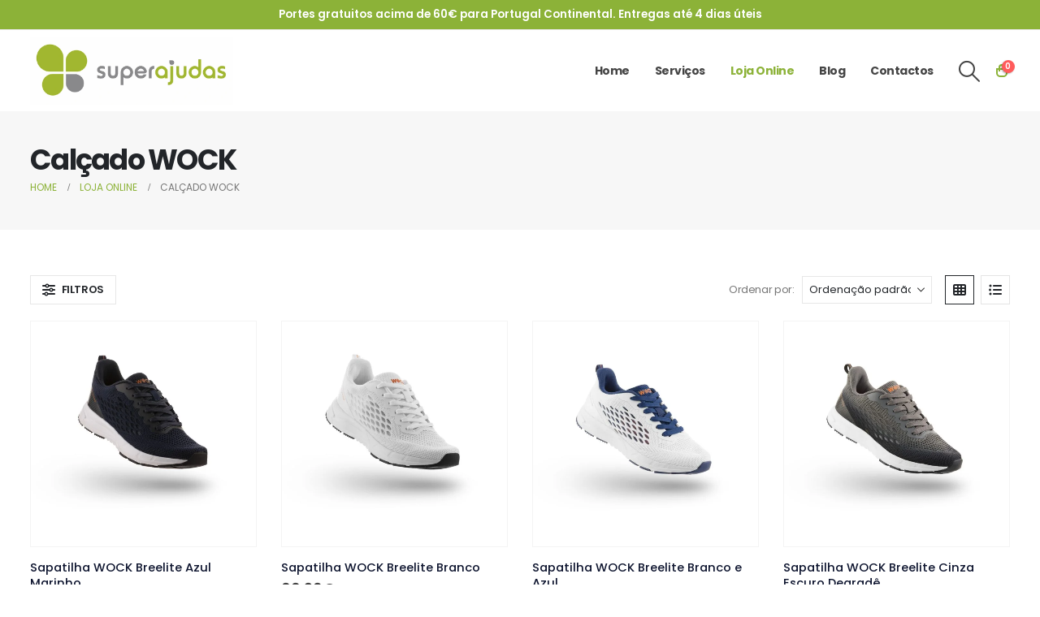

--- FILE ---
content_type: text/html; charset=UTF-8
request_url: https://superajudas.com/categoria-produto/calcado-wock/
body_size: 40404
content:
<!DOCTYPE html><html class=""  lang="pt-PT-ao90"><head><meta http-equiv="X-UA-Compatible" content="IE=edge" /><meta http-equiv="Content-Type" content="text/html; charset=UTF-8" /><meta name="viewport" content="width=device-width, initial-scale=1, minimum-scale=1" /><link rel="profile" href="https://gmpg.org/xfn/11" /><link rel="pingback" href="https://superajudas.com/xmlrpc.php" /><meta name='robots' content='index, follow, max-image-preview:large, max-snippet:-1, max-video-preview:-1' /><title>Arquivo de Calçado WOCK - Super Ajudas</title><link rel="canonical" href="https://superajudas.com/categoria-produto/calcado-wock/" /><meta property="og:locale" content="pt_PT" /><meta property="og:type" content="article" /><meta property="og:title" content="Arquivo de Calçado WOCK - Super Ajudas" /><meta property="og:url" content="https://superajudas.com/categoria-produto/calcado-wock/" /><meta property="og:site_name" content="Super Ajudas" /><meta name="twitter:card" content="summary_large_image" /> <script type="application/ld+json" class="yoast-schema-graph">{"@context":"https://schema.org","@graph":[{"@type":"CollectionPage","@id":"https://superajudas.com/categoria-produto/calcado-wock/","url":"https://superajudas.com/categoria-produto/calcado-wock/","name":"Arquivo de Calçado WOCK - Super Ajudas","isPartOf":{"@id":"https://superajudas.com/#website"},"primaryImageOfPage":{"@id":"https://superajudas.com/categoria-produto/calcado-wock/#primaryimage"},"image":{"@id":"https://superajudas.com/categoria-produto/calcado-wock/#primaryimage"},"thumbnailUrl":"https://superajudas.com/wp-content/uploads/2025/10/breelite-01-2.jpg","breadcrumb":{"@id":"https://superajudas.com/categoria-produto/calcado-wock/#breadcrumb"},"inLanguage":"pt-PT"},{"@type":"ImageObject","inLanguage":"pt-PT","@id":"https://superajudas.com/categoria-produto/calcado-wock/#primaryimage","url":"https://superajudas.com/wp-content/uploads/2025/10/breelite-01-2.jpg","contentUrl":"https://superajudas.com/wp-content/uploads/2025/10/breelite-01-2.jpg","width":1200,"height":1200},{"@type":"BreadcrumbList","@id":"https://superajudas.com/categoria-produto/calcado-wock/#breadcrumb","itemListElement":[{"@type":"ListItem","position":1,"name":"Início","item":"https://superajudas.com/"},{"@type":"ListItem","position":2,"name":"Calçado WOCK"}]},{"@type":"WebSite","@id":"https://superajudas.com/#website","url":"https://superajudas.com/","name":"Super Ajudas","description":"","publisher":{"@id":"https://superajudas.com/#organization"},"potentialAction":[{"@type":"SearchAction","target":{"@type":"EntryPoint","urlTemplate":"https://superajudas.com/?s={search_term_string}"},"query-input":{"@type":"PropertyValueSpecification","valueRequired":true,"valueName":"search_term_string"}}],"inLanguage":"pt-PT"},{"@type":"Organization","@id":"https://superajudas.com/#organization","name":"Super Ajudas","url":"https://superajudas.com/","logo":{"@type":"ImageObject","inLanguage":"pt-PT","@id":"https://superajudas.com/#/schema/logo/image/","url":"https://superajudas.com/wp-content/uploads/2022/08/logoSuperMail.png","contentUrl":"https://superajudas.com/wp-content/uploads/2022/08/logoSuperMail.png","width":400,"height":75,"caption":"Super Ajudas"},"image":{"@id":"https://superajudas.com/#/schema/logo/image/"},"sameAs":["https://www.facebook.com/SuperAjudas/","https://www.instagram.com/superajudas/"]}]}</script> <link rel="alternate" type="application/rss+xml" title="Super Ajudas &raquo; Feed" href="https://superajudas.com/feed/" /><link rel="alternate" type="application/rss+xml" title="Super Ajudas &raquo; Feed de comentários" href="https://superajudas.com/comments/feed/" /><link rel="alternate" type="application/rss+xml" title="Feed Super Ajudas &raquo; Calçado WOCK Categoria" href="https://superajudas.com/categoria-produto/calcado-wock/feed/" /><link rel="shortcut icon" href="//superajudas.com/wp-content/uploads/2022/06/favicon_final.png" type="image/x-icon" /><link rel="apple-touch-icon" href="" /><link rel="apple-touch-icon" sizes="120x120" href="" /><link rel="apple-touch-icon" sizes="76x76" href="" /><link rel="apple-touch-icon" sizes="152x152" href="" />
 <script src="//www.googletagmanager.com/gtag/js?id=G-R2SXNKSGF3"  data-cfasync="false" data-wpfc-render="false" async></script> <script data-cfasync="false" data-wpfc-render="false">var mi_version = '9.11.0';
				var mi_track_user = true;
				var mi_no_track_reason = '';
								var MonsterInsightsDefaultLocations = {"page_location":"https:\/\/superajudas.com\/categoria-produto\/calcado-wock\/","page_referrer":"https:\/\/superajudas.com\/contactos\/"};
								if ( typeof MonsterInsightsPrivacyGuardFilter === 'function' ) {
					var MonsterInsightsLocations = (typeof MonsterInsightsExcludeQuery === 'object') ? MonsterInsightsPrivacyGuardFilter( MonsterInsightsExcludeQuery ) : MonsterInsightsPrivacyGuardFilter( MonsterInsightsDefaultLocations );
				} else {
					var MonsterInsightsLocations = (typeof MonsterInsightsExcludeQuery === 'object') ? MonsterInsightsExcludeQuery : MonsterInsightsDefaultLocations;
				}

								var disableStrs = [
										'ga-disable-G-R2SXNKSGF3',
									];

				/* Function to detect opted out users */
				function __gtagTrackerIsOptedOut() {
					for (var index = 0; index < disableStrs.length; index++) {
						if (document.cookie.indexOf(disableStrs[index] + '=true') > -1) {
							return true;
						}
					}

					return false;
				}

				/* Disable tracking if the opt-out cookie exists. */
				if (__gtagTrackerIsOptedOut()) {
					for (var index = 0; index < disableStrs.length; index++) {
						window[disableStrs[index]] = true;
					}
				}

				/* Opt-out function */
				function __gtagTrackerOptout() {
					for (var index = 0; index < disableStrs.length; index++) {
						document.cookie = disableStrs[index] + '=true; expires=Thu, 31 Dec 2099 23:59:59 UTC; path=/';
						window[disableStrs[index]] = true;
					}
				}

				if ('undefined' === typeof gaOptout) {
					function gaOptout() {
						__gtagTrackerOptout();
					}
				}
								window.dataLayer = window.dataLayer || [];

				window.MonsterInsightsDualTracker = {
					helpers: {},
					trackers: {},
				};
				if (mi_track_user) {
					function __gtagDataLayer() {
						dataLayer.push(arguments);
					}

					function __gtagTracker(type, name, parameters) {
						if (!parameters) {
							parameters = {};
						}

						if (parameters.send_to) {
							__gtagDataLayer.apply(null, arguments);
							return;
						}

						if (type === 'event') {
														parameters.send_to = monsterinsights_frontend.v4_id;
							var hookName = name;
							if (typeof parameters['event_category'] !== 'undefined') {
								hookName = parameters['event_category'] + ':' + name;
							}

							if (typeof MonsterInsightsDualTracker.trackers[hookName] !== 'undefined') {
								MonsterInsightsDualTracker.trackers[hookName](parameters);
							} else {
								__gtagDataLayer('event', name, parameters);
							}
							
						} else {
							__gtagDataLayer.apply(null, arguments);
						}
					}

					__gtagTracker('js', new Date());
					__gtagTracker('set', {
						'developer_id.dZGIzZG': true,
											});
					if ( MonsterInsightsLocations.page_location ) {
						__gtagTracker('set', MonsterInsightsLocations);
					}
										__gtagTracker('config', 'G-R2SXNKSGF3', {"forceSSL":"true","link_attribution":"true"} );
										window.gtag = __gtagTracker;										(function () {
						/* https://developers.google.com/analytics/devguides/collection/analyticsjs/ */
						/* ga and __gaTracker compatibility shim. */
						var noopfn = function () {
							return null;
						};
						var newtracker = function () {
							return new Tracker();
						};
						var Tracker = function () {
							return null;
						};
						var p = Tracker.prototype;
						p.get = noopfn;
						p.set = noopfn;
						p.send = function () {
							var args = Array.prototype.slice.call(arguments);
							args.unshift('send');
							__gaTracker.apply(null, args);
						};
						var __gaTracker = function () {
							var len = arguments.length;
							if (len === 0) {
								return;
							}
							var f = arguments[len - 1];
							if (typeof f !== 'object' || f === null || typeof f.hitCallback !== 'function') {
								if ('send' === arguments[0]) {
									var hitConverted, hitObject = false, action;
									if ('event' === arguments[1]) {
										if ('undefined' !== typeof arguments[3]) {
											hitObject = {
												'eventAction': arguments[3],
												'eventCategory': arguments[2],
												'eventLabel': arguments[4],
												'value': arguments[5] ? arguments[5] : 1,
											}
										}
									}
									if ('pageview' === arguments[1]) {
										if ('undefined' !== typeof arguments[2]) {
											hitObject = {
												'eventAction': 'page_view',
												'page_path': arguments[2],
											}
										}
									}
									if (typeof arguments[2] === 'object') {
										hitObject = arguments[2];
									}
									if (typeof arguments[5] === 'object') {
										Object.assign(hitObject, arguments[5]);
									}
									if ('undefined' !== typeof arguments[1].hitType) {
										hitObject = arguments[1];
										if ('pageview' === hitObject.hitType) {
											hitObject.eventAction = 'page_view';
										}
									}
									if (hitObject) {
										action = 'timing' === arguments[1].hitType ? 'timing_complete' : hitObject.eventAction;
										hitConverted = mapArgs(hitObject);
										__gtagTracker('event', action, hitConverted);
									}
								}
								return;
							}

							function mapArgs(args) {
								var arg, hit = {};
								var gaMap = {
									'eventCategory': 'event_category',
									'eventAction': 'event_action',
									'eventLabel': 'event_label',
									'eventValue': 'event_value',
									'nonInteraction': 'non_interaction',
									'timingCategory': 'event_category',
									'timingVar': 'name',
									'timingValue': 'value',
									'timingLabel': 'event_label',
									'page': 'page_path',
									'location': 'page_location',
									'title': 'page_title',
									'referrer' : 'page_referrer',
								};
								for (arg in args) {
																		if (!(!args.hasOwnProperty(arg) || !gaMap.hasOwnProperty(arg))) {
										hit[gaMap[arg]] = args[arg];
									} else {
										hit[arg] = args[arg];
									}
								}
								return hit;
							}

							try {
								f.hitCallback();
							} catch (ex) {
							}
						};
						__gaTracker.create = newtracker;
						__gaTracker.getByName = newtracker;
						__gaTracker.getAll = function () {
							return [];
						};
						__gaTracker.remove = noopfn;
						__gaTracker.loaded = true;
						window['__gaTracker'] = __gaTracker;
					})();
									} else {
										console.log("");
					(function () {
						function __gtagTracker() {
							return null;
						}

						window['__gtagTracker'] = __gtagTracker;
						window['gtag'] = __gtagTracker;
					})();
									}</script> <style id='wp-img-auto-sizes-contain-inline-css'>img:is([sizes=auto i],[sizes^="auto," i]){contain-intrinsic-size:3000px 1500px}
/*# sourceURL=wp-img-auto-sizes-contain-inline-css */</style><link data-optimized="1" rel='stylesheet' id='wp-block-library-css' href='https://superajudas.com/wp-content/litespeed/css/bc92c8c268eb341414f9ec2b0648833e.css?ver=f1f20' media='all' /><style id='wp-block-library-theme-inline-css'>.wp-block-audio :where(figcaption){color:#555;font-size:13px;text-align:center}.is-dark-theme .wp-block-audio :where(figcaption){color:#ffffffa6}.wp-block-audio{margin:0 0 1em}.wp-block-code{border:1px solid #ccc;border-radius:4px;font-family:Menlo,Consolas,monaco,monospace;padding:.8em 1em}.wp-block-embed :where(figcaption){color:#555;font-size:13px;text-align:center}.is-dark-theme .wp-block-embed :where(figcaption){color:#ffffffa6}.wp-block-embed{margin:0 0 1em}.blocks-gallery-caption{color:#555;font-size:13px;text-align:center}.is-dark-theme .blocks-gallery-caption{color:#ffffffa6}:root :where(.wp-block-image figcaption){color:#555;font-size:13px;text-align:center}.is-dark-theme :root :where(.wp-block-image figcaption){color:#ffffffa6}.wp-block-image{margin:0 0 1em}.wp-block-pullquote{border-bottom:4px solid;border-top:4px solid;color:currentColor;margin-bottom:1.75em}.wp-block-pullquote :where(cite),.wp-block-pullquote :where(footer),.wp-block-pullquote__citation{color:currentColor;font-size:.8125em;font-style:normal;text-transform:uppercase}.wp-block-quote{border-left:.25em solid;margin:0 0 1.75em;padding-left:1em}.wp-block-quote cite,.wp-block-quote footer{color:currentColor;font-size:.8125em;font-style:normal;position:relative}.wp-block-quote:where(.has-text-align-right){border-left:none;border-right:.25em solid;padding-left:0;padding-right:1em}.wp-block-quote:where(.has-text-align-center){border:none;padding-left:0}.wp-block-quote.is-large,.wp-block-quote.is-style-large,.wp-block-quote:where(.is-style-plain){border:none}.wp-block-search .wp-block-search__label{font-weight:700}.wp-block-search__button{border:1px solid #ccc;padding:.375em .625em}:where(.wp-block-group.has-background){padding:1.25em 2.375em}.wp-block-separator.has-css-opacity{opacity:.4}.wp-block-separator{border:none;border-bottom:2px solid;margin-left:auto;margin-right:auto}.wp-block-separator.has-alpha-channel-opacity{opacity:1}.wp-block-separator:not(.is-style-wide):not(.is-style-dots){width:100px}.wp-block-separator.has-background:not(.is-style-dots){border-bottom:none;height:1px}.wp-block-separator.has-background:not(.is-style-wide):not(.is-style-dots){height:2px}.wp-block-table{margin:0 0 1em}.wp-block-table td,.wp-block-table th{word-break:normal}.wp-block-table :where(figcaption){color:#555;font-size:13px;text-align:center}.is-dark-theme .wp-block-table :where(figcaption){color:#ffffffa6}.wp-block-video :where(figcaption){color:#555;font-size:13px;text-align:center}.is-dark-theme .wp-block-video :where(figcaption){color:#ffffffa6}.wp-block-video{margin:0 0 1em}:root :where(.wp-block-template-part.has-background){margin-bottom:0;margin-top:0;padding:1.25em 2.375em}
/*# sourceURL=/wp-includes/css/dist/block-library/theme.min.css */</style><style id='classic-theme-styles-inline-css'>/*! This file is auto-generated */
.wp-block-button__link{color:#fff;background-color:#32373c;border-radius:9999px;box-shadow:none;text-decoration:none;padding:calc(.667em + 2px) calc(1.333em + 2px);font-size:1.125em}.wp-block-file__button{background:#32373c;color:#fff;text-decoration:none}
/*# sourceURL=/wp-includes/css/classic-themes.min.css */</style><style id='global-styles-inline-css'>:root{--wp--preset--aspect-ratio--square: 1;--wp--preset--aspect-ratio--4-3: 4/3;--wp--preset--aspect-ratio--3-4: 3/4;--wp--preset--aspect-ratio--3-2: 3/2;--wp--preset--aspect-ratio--2-3: 2/3;--wp--preset--aspect-ratio--16-9: 16/9;--wp--preset--aspect-ratio--9-16: 9/16;--wp--preset--color--black: #000000;--wp--preset--color--cyan-bluish-gray: #abb8c3;--wp--preset--color--white: #ffffff;--wp--preset--color--pale-pink: #f78da7;--wp--preset--color--vivid-red: #cf2e2e;--wp--preset--color--luminous-vivid-orange: #ff6900;--wp--preset--color--luminous-vivid-amber: #fcb900;--wp--preset--color--light-green-cyan: #7bdcb5;--wp--preset--color--vivid-green-cyan: #00d084;--wp--preset--color--pale-cyan-blue: #8ed1fc;--wp--preset--color--vivid-cyan-blue: #0693e3;--wp--preset--color--vivid-purple: #9b51e0;--wp--preset--color--primary: var(--porto-primary-color);--wp--preset--color--secondary: var(--porto-secondary-color);--wp--preset--color--tertiary: var(--porto-tertiary-color);--wp--preset--color--quaternary: var(--porto-quaternary-color);--wp--preset--color--dark: var(--porto-dark-color);--wp--preset--color--light: var(--porto-light-color);--wp--preset--color--primary-hover: var(--porto-primary-light-5);--wp--preset--gradient--vivid-cyan-blue-to-vivid-purple: linear-gradient(135deg,rgb(6,147,227) 0%,rgb(155,81,224) 100%);--wp--preset--gradient--light-green-cyan-to-vivid-green-cyan: linear-gradient(135deg,rgb(122,220,180) 0%,rgb(0,208,130) 100%);--wp--preset--gradient--luminous-vivid-amber-to-luminous-vivid-orange: linear-gradient(135deg,rgb(252,185,0) 0%,rgb(255,105,0) 100%);--wp--preset--gradient--luminous-vivid-orange-to-vivid-red: linear-gradient(135deg,rgb(255,105,0) 0%,rgb(207,46,46) 100%);--wp--preset--gradient--very-light-gray-to-cyan-bluish-gray: linear-gradient(135deg,rgb(238,238,238) 0%,rgb(169,184,195) 100%);--wp--preset--gradient--cool-to-warm-spectrum: linear-gradient(135deg,rgb(74,234,220) 0%,rgb(151,120,209) 20%,rgb(207,42,186) 40%,rgb(238,44,130) 60%,rgb(251,105,98) 80%,rgb(254,248,76) 100%);--wp--preset--gradient--blush-light-purple: linear-gradient(135deg,rgb(255,206,236) 0%,rgb(152,150,240) 100%);--wp--preset--gradient--blush-bordeaux: linear-gradient(135deg,rgb(254,205,165) 0%,rgb(254,45,45) 50%,rgb(107,0,62) 100%);--wp--preset--gradient--luminous-dusk: linear-gradient(135deg,rgb(255,203,112) 0%,rgb(199,81,192) 50%,rgb(65,88,208) 100%);--wp--preset--gradient--pale-ocean: linear-gradient(135deg,rgb(255,245,203) 0%,rgb(182,227,212) 50%,rgb(51,167,181) 100%);--wp--preset--gradient--electric-grass: linear-gradient(135deg,rgb(202,248,128) 0%,rgb(113,206,126) 100%);--wp--preset--gradient--midnight: linear-gradient(135deg,rgb(2,3,129) 0%,rgb(40,116,252) 100%);--wp--preset--font-size--small: 13px;--wp--preset--font-size--medium: 20px;--wp--preset--font-size--large: 36px;--wp--preset--font-size--x-large: 42px;--wp--preset--spacing--20: 0.44rem;--wp--preset--spacing--30: 0.67rem;--wp--preset--spacing--40: 1rem;--wp--preset--spacing--50: 1.5rem;--wp--preset--spacing--60: 2.25rem;--wp--preset--spacing--70: 3.38rem;--wp--preset--spacing--80: 5.06rem;--wp--preset--shadow--natural: 6px 6px 9px rgba(0, 0, 0, 0.2);--wp--preset--shadow--deep: 12px 12px 50px rgba(0, 0, 0, 0.4);--wp--preset--shadow--sharp: 6px 6px 0px rgba(0, 0, 0, 0.2);--wp--preset--shadow--outlined: 6px 6px 0px -3px rgb(255, 255, 255), 6px 6px rgb(0, 0, 0);--wp--preset--shadow--crisp: 6px 6px 0px rgb(0, 0, 0);}:where(.is-layout-flex){gap: 0.5em;}:where(.is-layout-grid){gap: 0.5em;}body .is-layout-flex{display: flex;}.is-layout-flex{flex-wrap: wrap;align-items: center;}.is-layout-flex > :is(*, div){margin: 0;}body .is-layout-grid{display: grid;}.is-layout-grid > :is(*, div){margin: 0;}:where(.wp-block-columns.is-layout-flex){gap: 2em;}:where(.wp-block-columns.is-layout-grid){gap: 2em;}:where(.wp-block-post-template.is-layout-flex){gap: 1.25em;}:where(.wp-block-post-template.is-layout-grid){gap: 1.25em;}.has-black-color{color: var(--wp--preset--color--black) !important;}.has-cyan-bluish-gray-color{color: var(--wp--preset--color--cyan-bluish-gray) !important;}.has-white-color{color: var(--wp--preset--color--white) !important;}.has-pale-pink-color{color: var(--wp--preset--color--pale-pink) !important;}.has-vivid-red-color{color: var(--wp--preset--color--vivid-red) !important;}.has-luminous-vivid-orange-color{color: var(--wp--preset--color--luminous-vivid-orange) !important;}.has-luminous-vivid-amber-color{color: var(--wp--preset--color--luminous-vivid-amber) !important;}.has-light-green-cyan-color{color: var(--wp--preset--color--light-green-cyan) !important;}.has-vivid-green-cyan-color{color: var(--wp--preset--color--vivid-green-cyan) !important;}.has-pale-cyan-blue-color{color: var(--wp--preset--color--pale-cyan-blue) !important;}.has-vivid-cyan-blue-color{color: var(--wp--preset--color--vivid-cyan-blue) !important;}.has-vivid-purple-color{color: var(--wp--preset--color--vivid-purple) !important;}.has-black-background-color{background-color: var(--wp--preset--color--black) !important;}.has-cyan-bluish-gray-background-color{background-color: var(--wp--preset--color--cyan-bluish-gray) !important;}.has-white-background-color{background-color: var(--wp--preset--color--white) !important;}.has-pale-pink-background-color{background-color: var(--wp--preset--color--pale-pink) !important;}.has-vivid-red-background-color{background-color: var(--wp--preset--color--vivid-red) !important;}.has-luminous-vivid-orange-background-color{background-color: var(--wp--preset--color--luminous-vivid-orange) !important;}.has-luminous-vivid-amber-background-color{background-color: var(--wp--preset--color--luminous-vivid-amber) !important;}.has-light-green-cyan-background-color{background-color: var(--wp--preset--color--light-green-cyan) !important;}.has-vivid-green-cyan-background-color{background-color: var(--wp--preset--color--vivid-green-cyan) !important;}.has-pale-cyan-blue-background-color{background-color: var(--wp--preset--color--pale-cyan-blue) !important;}.has-vivid-cyan-blue-background-color{background-color: var(--wp--preset--color--vivid-cyan-blue) !important;}.has-vivid-purple-background-color{background-color: var(--wp--preset--color--vivid-purple) !important;}.has-black-border-color{border-color: var(--wp--preset--color--black) !important;}.has-cyan-bluish-gray-border-color{border-color: var(--wp--preset--color--cyan-bluish-gray) !important;}.has-white-border-color{border-color: var(--wp--preset--color--white) !important;}.has-pale-pink-border-color{border-color: var(--wp--preset--color--pale-pink) !important;}.has-vivid-red-border-color{border-color: var(--wp--preset--color--vivid-red) !important;}.has-luminous-vivid-orange-border-color{border-color: var(--wp--preset--color--luminous-vivid-orange) !important;}.has-luminous-vivid-amber-border-color{border-color: var(--wp--preset--color--luminous-vivid-amber) !important;}.has-light-green-cyan-border-color{border-color: var(--wp--preset--color--light-green-cyan) !important;}.has-vivid-green-cyan-border-color{border-color: var(--wp--preset--color--vivid-green-cyan) !important;}.has-pale-cyan-blue-border-color{border-color: var(--wp--preset--color--pale-cyan-blue) !important;}.has-vivid-cyan-blue-border-color{border-color: var(--wp--preset--color--vivid-cyan-blue) !important;}.has-vivid-purple-border-color{border-color: var(--wp--preset--color--vivid-purple) !important;}.has-vivid-cyan-blue-to-vivid-purple-gradient-background{background: var(--wp--preset--gradient--vivid-cyan-blue-to-vivid-purple) !important;}.has-light-green-cyan-to-vivid-green-cyan-gradient-background{background: var(--wp--preset--gradient--light-green-cyan-to-vivid-green-cyan) !important;}.has-luminous-vivid-amber-to-luminous-vivid-orange-gradient-background{background: var(--wp--preset--gradient--luminous-vivid-amber-to-luminous-vivid-orange) !important;}.has-luminous-vivid-orange-to-vivid-red-gradient-background{background: var(--wp--preset--gradient--luminous-vivid-orange-to-vivid-red) !important;}.has-very-light-gray-to-cyan-bluish-gray-gradient-background{background: var(--wp--preset--gradient--very-light-gray-to-cyan-bluish-gray) !important;}.has-cool-to-warm-spectrum-gradient-background{background: var(--wp--preset--gradient--cool-to-warm-spectrum) !important;}.has-blush-light-purple-gradient-background{background: var(--wp--preset--gradient--blush-light-purple) !important;}.has-blush-bordeaux-gradient-background{background: var(--wp--preset--gradient--blush-bordeaux) !important;}.has-luminous-dusk-gradient-background{background: var(--wp--preset--gradient--luminous-dusk) !important;}.has-pale-ocean-gradient-background{background: var(--wp--preset--gradient--pale-ocean) !important;}.has-electric-grass-gradient-background{background: var(--wp--preset--gradient--electric-grass) !important;}.has-midnight-gradient-background{background: var(--wp--preset--gradient--midnight) !important;}.has-small-font-size{font-size: var(--wp--preset--font-size--small) !important;}.has-medium-font-size{font-size: var(--wp--preset--font-size--medium) !important;}.has-large-font-size{font-size: var(--wp--preset--font-size--large) !important;}.has-x-large-font-size{font-size: var(--wp--preset--font-size--x-large) !important;}
:where(.wp-block-post-template.is-layout-flex){gap: 1.25em;}:where(.wp-block-post-template.is-layout-grid){gap: 1.25em;}
:where(.wp-block-term-template.is-layout-flex){gap: 1.25em;}:where(.wp-block-term-template.is-layout-grid){gap: 1.25em;}
:where(.wp-block-columns.is-layout-flex){gap: 2em;}:where(.wp-block-columns.is-layout-grid){gap: 2em;}
:root :where(.wp-block-pullquote){font-size: 1.5em;line-height: 1.6;}
/*# sourceURL=global-styles-inline-css */</style><link data-optimized="1" rel='stylesheet' id='CTT_style-css' href='https://superajudas.com/wp-content/litespeed/css/97feea9ed845e5ac03beee7636006545.css?ver=c2118' media='all' /><link data-optimized="1" rel='stylesheet' id='checkout_style-css' href='https://superajudas.com/wp-content/litespeed/css/8c61be96b471425639c67c3b53b5e30f.css?ver=cdd1b' media='all' /><link data-optimized="1" rel='stylesheet' id='contact-form-7-css' href='https://superajudas.com/wp-content/litespeed/css/908852ba940489f9993f89e9ea183205.css?ver=f9655' media='all' /><style id='woocommerce-inline-inline-css'>.woocommerce form .form-row .required { visibility: visible; }
/*# sourceURL=woocommerce-inline-inline-css */</style><link data-optimized="1" rel='stylesheet' id='trp-language-switcher-style-css' href='https://superajudas.com/wp-content/litespeed/css/54561ab7e6a284b86144ba6ccb7bd889.css?ver=0c181' media='all' /><link data-optimized="1" rel='stylesheet' id='porto-fs-progress-bar-css' href='https://superajudas.com/wp-content/litespeed/css/c7c7c9a37abbf195bdb217e28c10720d.css?ver=93be5' media='all' /><link data-optimized="1" rel='stylesheet' id='porto-css-vars-css' href='https://superajudas.com/wp-content/litespeed/css/539b66c3f2e55281586895d2ff39a7d9.css?ver=69d39' media='all' /><link data-optimized="1" rel='stylesheet' id='bootstrap-css' href='https://superajudas.com/wp-content/litespeed/css/766069200ac3650e66bc040d40b9a452.css?ver=c59f6' media='all' /><link data-optimized="1" rel='stylesheet' id='porto-plugins-css' href='https://superajudas.com/wp-content/litespeed/css/cd85f9e01e9d03565d99e737c2f2c5c4.css?ver=18911' media='all' /><link data-optimized="1" rel='stylesheet' id='porto-theme-css' href='https://superajudas.com/wp-content/litespeed/css/a21d360da671bcf43ee1a7a7290d3458.css?ver=8f891' media='all' /><link data-optimized="1" rel='stylesheet' id='porto-widget-contact-info-css' href='https://superajudas.com/wp-content/litespeed/css/67bc19d3109f986d57d9f4184999354c.css?ver=dfe84' media='all' /><link data-optimized="1" rel='stylesheet' id='porto-widget-follow-us-css' href='https://superajudas.com/wp-content/litespeed/css/376d98d25c0fb83de829f99a58e04196.css?ver=d065b' media='all' /><link data-optimized="1" rel='stylesheet' id='porto-blog-legacy-css' href='https://superajudas.com/wp-content/litespeed/css/370c957483fb8d8a1166d1e0a32aa64f.css?ver=5475d' media='all' /><link data-optimized="1" rel='stylesheet' id='porto-header-shop-css' href='https://superajudas.com/wp-content/litespeed/css/7fe216099a765f76cf59c941a8fdad1a.css?ver=a4b67' media='all' /><link data-optimized="1" rel='stylesheet' id='porto-header-legacy-css' href='https://superajudas.com/wp-content/litespeed/css/e094e908e6f4503fc169cb36c5c35026.css?ver=64b49' media='all' /><link data-optimized="1" rel='stylesheet' id='porto-footer-legacy-css' href='https://superajudas.com/wp-content/litespeed/css/bfd10059d60aec90760d3b08f9d93873.css?ver=70f0b' media='all' /><link data-optimized="1" rel='stylesheet' id='porto-nav-panel-css' href='https://superajudas.com/wp-content/litespeed/css/142ade46d303950d9a970e5a0024a0ad.css?ver=de282' media='all' /><link data-optimized="1" rel='stylesheet' id='porto-revslider-css' href='https://superajudas.com/wp-content/litespeed/css/c028a4da8378e0a782f7aa1f82395a44.css?ver=dd719' media='all' /><link data-optimized="1" rel='stylesheet' id='porto-media-mobile-sidebar-css' href='https://superajudas.com/wp-content/litespeed/css/d4994e00ee2d91639e30e0ddb2aaff0d.css?ver=96f37' media='(max-width:991px)' /><link data-optimized="1" rel='stylesheet' id='porto-theme-member-css' href='https://superajudas.com/wp-content/litespeed/css/5b9804f0f43a6b104c37b43900423706.css?ver=6830a' media='all' /><link data-optimized="1" rel='stylesheet' id='porto-shortcodes-css' href='https://superajudas.com/wp-content/litespeed/css/840808aeb71fb3cc6aac4aeac5bade67.css?ver=1a791' media='all' /><link data-optimized="1" rel='stylesheet' id='porto-theme-shop-css' href='https://superajudas.com/wp-content/litespeed/css/a478e9097f0ad2b3fa5145553d6faae3.css?ver=b022a' media='all' /><link data-optimized="1" rel='stylesheet' id='porto-shop-legacy-css' href='https://superajudas.com/wp-content/litespeed/css/dab4bfabdb0e52442001027bfdf0632e.css?ver=1c131' media='all' /><link data-optimized="1" rel='stylesheet' id='porto-shop-sidebar-base-css' href='https://superajudas.com/wp-content/litespeed/css/93bc98cfc7c698a900526f35d26286f7.css?ver=6f6d1' media='all' /><link data-optimized="1" rel='stylesheet' id='porto-shop-toolbar-css' href='https://superajudas.com/wp-content/litespeed/css/0c7e6f4986065ea92da14e26ac0fdfa9.css?ver=fec6f' media='all' /><link data-optimized="1" rel='stylesheet' id='porto-theme-elementor-css' href='https://superajudas.com/wp-content/litespeed/css/7daf4745092853317cf4b9397959f186.css?ver=a3437' media='all' /><link data-optimized="1" rel='stylesheet' id='porto-dynamic-style-css' href='https://superajudas.com/wp-content/litespeed/css/03bdf5e8ec3b820dfcbed2e48e9be5a6.css?ver=e7a9a' media='all' /><link data-optimized="1" rel='stylesheet' id='porto-type-builder-css' href='https://superajudas.com/wp-content/litespeed/css/4a4361e8076d1c0a241b177e385859ee.css?ver=4ec54' media='all' /><link data-optimized="1" rel='stylesheet' id='porto-shop-filter-css' href='https://superajudas.com/wp-content/litespeed/css/c6811cfd83cbf091c8935f4efc3fe2a8.css?ver=c12c5' media='all' /><link data-optimized="1" rel='stylesheet' id='porto-account-login-style-css' href='https://superajudas.com/wp-content/litespeed/css/4735000e6c014f0cff24266c5eae3cb6.css?ver=a578d' media='all' /><link data-optimized="1" rel='stylesheet' id='porto-theme-woopage-css' href='https://superajudas.com/wp-content/litespeed/css/03ff86633c38ee185e9ed01a6b141840.css?ver=de949' media='all' /><link data-optimized="1" rel='stylesheet' id='porto-style-css' href='https://superajudas.com/wp-content/litespeed/css/3fac75537878512e9f3080236942736d.css?ver=b35ce' media='all' /><style id='porto-style-inline-css'>.side-header-narrow-bar-logo{max-width:250px}@media (min-width:992px){}.main-content{flex:0 0 auto;width:100%}#login-form-popup{max-width:480px}@media (min-width:576px){#header .share-links a{font-size:.9375rem;margin:0 .75rem 0 0}}.page-top .page-title{font-size:2.1875rem;font-weight:700}.header-top .btn{font-weight:400;padding:1rem 1.6rem}.main-content,.left-sidebar,.right-sidebar{padding-top:3rem;padding-bottom:3rem}.btn,.widget .post-date{text-transform:uppercase}.btn-borders{padding:1.25em 3.75em}.btn-style-1 .btn-borders.btn-md,.single-member .porto-ultimate-content-box .btn-borders.btn-md{padding:.625em 1.875em}.btn-modern.btn-lg,input[type="submit"].btn-modern.btn-lg{font-size:.8rem;padding:1.25em 2em}.porto-sicon-box .porto-icon{width:1em;text-align:center}.porto-sicon-read{font-weight:700;text-transform:uppercase}.porto-sicon-read span{display:none}.box-shadow-1{box-shadow:0 20px 80px rgba(0,0,0,.09)}.hover-effect-1{transition:box-shadow .3s,transform .3s}.hover-effect-1:not(.portfolio-item):hover{box-shadow:10px 10px 74px -15px rgba(0,0,0,0.4);transform:translate3d(0,-15px,0)}.porto-process .process-step-circle{font-size:1.2em}.elementor-progress-bar{border-radius:0}.owl-carousel.nav-style-1 .owl-nav [class*="owl-"]{padding:0;color:#222529;font-weight:900}.owl-carousel.nav-style-1 .owl-nav .owl-prev:before{font-family:'Font Awesome 5 Free';content:"\f060"}.owl-carousel.nav-style-1 .owl-nav .owl-next:before{font-family:'Font Awesome 5 Free';content:"\f061"}.elementor-testimonial-wrapper .elementor-testimonial-content:before{content:"\f10d";display:block;font-family:"Font Awesome 5 Free";font-size:14px;line-height:2;font-weight:900;color:#3467ef !important;position:absolute;left:0;top:-2px}body .form-control,.form-control:focus{background:#f7f7f7;border:none;box-shadow:none}.wpcf7-form .form-control{padding:1.2rem;font-size:.85rem;line-height:1.85;color:#495057;background:#f4f4f4;box-shadow:none}input[type="text"],input[type="email"],textarea{padding:12px}.posts-grid .grid-box,.post-grid .grid-box,.single-post article.post{box-shadow:0 30px 90px rgba(0,0,0,.08);padding:1.5rem}.blog-posts .post .entry-title{font-weight:700;margin-top:1rem}article.post .post-meta i,.single-portfolio .portfolio-image.single,.single-portfolio .portfolio-desc{display:none}article.post .post-meta{display:inline-block;font-size:.8em;text-transform:uppercase;line-height:1;margin-bottom:.5rem}article.post .post-meta + .post-meta > span{border-left:1px solid #ccc;padding-left:12px;margin-left:4px}article.post-grid .post-image.single,article.post-grid .post-image .owl-carousel{margin-bottom:.25rem}article.post .btn-readmore{background:none !important;border:none;padding:0;color:#3467ef !important;font-size:1em !important;font-weight:700}article.post .btn-readmore:hover{text-decoration:underline}.member-item-4{text-align:center;padding:1rem;background:#fff;box-shadow:0 20px 80px rgba(0,0,0,.08);height:100%}.member-item-4 img,.custom-style-1 .member-item-2 img{min-width:174px;width:auto}.custom-style-1 .member-item-2 .thumb-member-container{display:inline-block}.member-item-4 .thumb-info-wrapper,.member-item-2 .thumb-info-wrapper{background:#f4f4f4;text-align:center;line-height:0}.member-item-4 .member-info-container{display:flex;flex-direction:column}.member-carousel .member-item h4{font-size:1.2em;line-height:1.2}.member-carousel .member-item p,.member-item-4 .member-info-container p{font-size:.8em;font-weight:600;text-transform:uppercase;order:2;color:#777}.member-item-4 .member-info-container h4{margin:1.5rem 0 0 !important;font-size:1.3125rem;text-transform:capitalize;letter-spacing:0}.member-item-4 .member-info-container p{margin:0 0 1rem !important;line-height:1.6}.member-item-4 .thumb-info-caption p{text-transform:none;font-size:.875rem;line-height:1.8}.member-item-4 .view-more{display:inline-block;font-weight:400 !important;border:2px solid #e7e7e7;padding:.25rem 1.5rem;transition:.2s;margin-top:.25rem;margin-bottom:1.5rem}.member-item-4 .view-more:after{content:' +'}.member-item-4 .view-more i{display:none}.member-item-4 .view-more:hover{border-color:#3467ef;color:#3467ef !important}.single-member .contact-info .elementor-image-box-img{background:#f4f4f4}.single-member .porto-sicon-box-link:hover .porto-sicon-header > p{text-decoration:underline}.blog-posts article.post-grid{margin-bottom:3rem}.single-post article.post .post-image.single{margin-bottom:1rem}.single-post .post-content > div:first-child{font-size:.8em;text-transform:uppercase;line-height:1.2}.single-post .post-content span.m-l-lg{display:inline-block;margin-left:.75rem !important;padding-left:.75rem !important;border-left:1px solid #ccc}.post-block h3,article.post .comment-respond h3{font-size:1.5em;font-weight:700}@media (min-width:768px){ul.comments ul.children>li img.avatar,ul.comments>li img.avatar{width:3rem;height:3rem}ul.comments ul.children>li,ul.comments>li{padding-left:70px}ul.comments ul.children>li .img-thumbnail,ul.comments>li .img-thumbnail{margin-left:-70px}}ul.comments .comment-arrow{left:-12px;top:10px}.post-author p .name a,ul.comments .comment-block .comment-by,.comment-block .comment-by > strong > a{color:#222529}.comment-form{border-radius:0}.comment-form input,.comment-form textarea{border:none}.pagination>a,.pagination>span{width:3.75rem !important;height:3.75rem;line-height:3.75rem;background:#fff;border:1px solid #dee2e6;font-size:1.25rem;padding:0;border-radius:2rem !important;margin:0 .25rem}.pagination .prev:before,.pagination .next:before{top:0}.widget .widget-title{font-size:1.5em;text-transform:none;margin-bottom:1.5rem}.sidebar-content .widget{padding-left:1rem;padding-right:1rem}.sidebar-content .widget + .widget{padding-top:30px;border-top:1px solid rgba(0,0,0,.06);margin-top:30px}.widget > ul,.widget > ul li,.widget > div > ul li{border:none}.widget>div>ul,.widget>ul{font-size:.9em;border-bottom:none}.widget_recent_entries > ul li,.widget_recent_comments > ul li{padding-left:0;border:none}.widget_recent_entries > ul li > a{color:#222529;font-weight:700}.widget_recent_entries > ul li:before,.widget_recent_comments>ul li:before{content:none}.widget_recent_comments > ul li > a{font-weight:700;font-size:1.2em;color:#222529}.widget_search .btn-dark{background:#f7f7f7 !important;border:none;color:#222529 !important;font-size:.8em}.widget_nav_menu > div > ul{font-size:1em;font-weight:700}.widget_nav_menu > div > ul li{padding-top:.5rem;padding-bottom:.5rem}.widget_nav_menu > div > ul li > a{color:#222529}.widget_nav_menu li.current-menu-item > a{color:#3467ef}.footer-top .container{padding:0;max-width:none}#footer hr{margin:1rem 0;background-color:rgba(255,255,255,.1)}#footer .widget-title{font-size:1.4em;font-weight:600;text-transform:uppercase}#footer .share-links a{width:38px;height:38px;font-size:1.2em;margin-right:.5rem}#footer .contact-info i{display:none}#footer .contact-details{letter-spacing:-.35px}#footer .contact-details span{font-size:.875rem;color:#fff;padding:0}#footer .widget.contact-info .contact-details strong{padding:0;font-weight:700;font-size:.875rem;text-transform:uppercase;line-height:1.2}#footer .contact-details a{color:#fff}#footer .footer-main>.container{border-bottom:1px solid rgba(255,255,255,.1);padding-top:3.25rem;padding-bottom:1rem}@media (min-width:992px){.section-bottom-triangle,.section-right-triangle,.section-bottom-triangle-reverse,.section-left-triangle{position:relative;overflow:hidden !important}.section-bottom-triangle:before,.section-right-triangle:before,.section-bottom-triangle-reverse:before,.section-left-triangle:before,.section-bottom-triangle:after,.section-right-triangle:after,.section-bottom-triangle-reverse:after,.section-left-triangle:after{content:'';position:absolute;z-index:6;background:#fff}.section-bottom-triangle:before{top:100%;height:10rem;right:50%;width:50%;transform-origin:100% 0;transform:translateY(-50%) skewY(4.7deg)}.section-bottom-triangle:after{top:100%;height:10rem;left:50%;width:50%;transform-origin:0 0;transform:translateY(-50%) skewY(-4.7deg)}.section-bottom-triangle-reverse:before{top:100%;height:10rem;left:0;width:calc(50% + .5px);transform-origin:100% 0;transform:translateY(-50%) skewY(-4.7deg)}.section-bottom-triangle-reverse:after{top:100%;height:10rem;left:50%;width:50%;transform-origin:0 0;transform:translateY(-50%) skewY(4.7deg)}rs-module-wrap.section-bottom-triangle:before,rs-module-wrap.section-bottom-triangle:after{z-index:21}.section-right-triangle:before{top:0;width:8rem;height:50%;right:0;transform-origin:50% 50%;transform:translateX(50%) skewX(15deg)}.section-right-triangle:after{top:50%;width:8rem;height:50%;right:0;transform-origin:50% 50%;transform:translateX(50%) skewX(-15deg)}.section-left-triangle:before{top:0;width:8rem;height:51%;left:0;transform-origin:50% 50%;transform:translateX(-50%) skewX(-15deg)}.section-left-triangle:after{top:50%;width:8rem;height:51%;left:0;transform-origin:50% 50%;transform:translateX(-50%) skewX(15deg)}#footer .col-lg-2 .widget_media_image{height:calc(100% - 50px);display:flex;align-items:center}}@media (max-width:1265px){.header-top .header-left{display:none !important}.header-top .header-right{flex:1;justify-content:space-between}}
/*# sourceURL=porto-style-inline-css */</style> <script src="https://superajudas.com/wp-content/plugins/google-analytics-for-wordpress/assets/js/frontend-gtag.min.js?ver=9.11.0" id="monsterinsights-frontend-script-js" async data-wp-strategy="async"></script> <script data-cfasync="false" data-wpfc-render="false" id='monsterinsights-frontend-script-js-extra'>var monsterinsights_frontend = {"js_events_tracking":"true","download_extensions":"doc,pdf,ppt,zip,xls,docx,pptx,xlsx","inbound_paths":"[{\"path\":\"\\\/go\\\/\",\"label\":\"affiliate\"},{\"path\":\"\\\/recommend\\\/\",\"label\":\"affiliate\"}]","home_url":"https:\/\/superajudas.com","hash_tracking":"false","v4_id":"G-R2SXNKSGF3"};</script> <script src="https://superajudas.com/wp-includes/js/jquery/jquery.min.js?ver=3.7.1" id="jquery-core-js"></script> <script data-optimized="1" src="https://superajudas.com/wp-content/litespeed/js/cc72ffa0b7baadfd18659a1729575b58.js?ver=46c8f" id="jquery-migrate-js"></script> <script data-optimized="1" src="https://superajudas.com/wp-content/litespeed/js/ce408d16cc6f6362855bc530e5cc899e.js?ver=0c070" id="CTT_script-js"></script> <script data-optimized="1" src="https://superajudas.com/wp-content/litespeed/js/82066f58f58d85acfedb7cb46a32efed.js?ver=2cc5b" id="wc-jquery-blockui-js" defer data-wp-strategy="defer"></script> <script id="wc-add-to-cart-js-extra">var wc_add_to_cart_params = {"ajax_url":"/wp-admin/admin-ajax.php","wc_ajax_url":"/?wc-ajax=%%endpoint%%","i18n_view_cart":"Ver carrinho","cart_url":"https://superajudas.com/carrinho/","is_cart":"","cart_redirect_after_add":"yes"};
//# sourceURL=wc-add-to-cart-js-extra</script> <script data-optimized="1" src="https://superajudas.com/wp-content/litespeed/js/5009a15099958f2538ef8a468c913525.js?ver=10886" id="wc-add-to-cart-js" defer data-wp-strategy="defer"></script> <script data-optimized="1" src="https://superajudas.com/wp-content/litespeed/js/bfd9d49876366fc21674482de3949886.js?ver=fc540" id="wc-js-cookie-js" defer data-wp-strategy="defer"></script> <script id="woocommerce-js-extra">var woocommerce_params = {"ajax_url":"/wp-admin/admin-ajax.php","wc_ajax_url":"/?wc-ajax=%%endpoint%%","i18n_password_show":"Show password","i18n_password_hide":"Hide password"};
//# sourceURL=woocommerce-js-extra</script> <script data-optimized="1" src="https://superajudas.com/wp-content/litespeed/js/18acf23a60c23e0fe854474c4538e75a.js?ver=57373" id="woocommerce-js" defer data-wp-strategy="defer"></script> <script data-optimized="1" src="https://superajudas.com/wp-content/litespeed/js/bb825db5fc18b1c34b8fa4cfca982d67.js?ver=89ffc" id="trp-frontend-compatibility-js"></script> <script id="wc-cart-fragments-js-extra">var wc_cart_fragments_params = {"ajax_url":"/wp-admin/admin-ajax.php","wc_ajax_url":"/?wc-ajax=%%endpoint%%","cart_hash_key":"wc_cart_hash_c211295a9938a8466a7f1d6087912f4c","fragment_name":"wc_fragments_c211295a9938a8466a7f1d6087912f4c","request_timeout":"15000"};
//# sourceURL=wc-cart-fragments-js-extra</script> <script data-optimized="1" src="https://superajudas.com/wp-content/litespeed/js/a0854330cc2e65ad9b0f9ed4f09f7c6f.js?ver=01e4e" id="wc-cart-fragments-js" defer data-wp-strategy="defer"></script> <link rel="https://api.w.org/" href="https://superajudas.com/wp-json/" /><link rel="alternate" title="JSON" type="application/json" href="https://superajudas.com/wp-json/wp/v2/product_cat/74" /><link rel="EditURI" type="application/rsd+xml" title="RSD" href="https://superajudas.com/xmlrpc.php?rsd" /><meta name="generator" content="WordPress 6.9" /><meta name="generator" content="WooCommerce 10.4.3" />
 <script>window.dataLayer = window.dataLayer || [];
    function gtag() {
        dataLayer.push(arguments);
    }
    gtag("consent", "default", {
        ad_storage: "denied",
        ad_user_data: "denied", 
        ad_personalization: "denied",
        analytics_storage: "denied",
        functionality_storage: "denied",
        personalization_storage: "denied",
        security_storage: "granted",
        wait_for_update: 2000,
    });
    gtag("set", "ads_data_redaction", true);
    gtag("set", "url_passthrough", true);</script> 
 <script>(function(w,d,s,l,i){w[l]=w[l]||[];w[l].push({'gtm.start':
new Date().getTime(),event:'gtm.js'});var f=d.getElementsByTagName(s)[0],
j=d.createElement(s),dl=l!='dataLayer'?'&l='+l:'';j.async=true;j.src=
'https://www.googletagmanager.com/gtm.js?id='+i+dl;f.parentNode.insertBefore(j,f);
})(window,document,'script','dataLayer','GTM-K8DV7D4S');</script> 
 <script id="cookieyes" type="text/javascript" src="https://cdn-cookieyes.com/client_data/135e41b935a5fe9c569f5a16/script.js"></script> <meta name="ti-site-data" content="[base64]" /><link rel="alternate" hreflang="pt-PT-ao90" href="https://superajudas.com/categoria-produto/calcado-wock/"/><link rel="alternate" hreflang="pt" href="https://superajudas.com/categoria-produto/calcado-wock/"/><meta name="google-site-verification" content="7dHkE3B4KXlutgvGi0G73iBgCYwBaS-1GpTrATp52Dg" /> <script type="text/javascript" id="webfont-queue">WebFontConfig = {
			google: { families: [ 'Poppins:400,500,600,700,800' ] }
		};
		(function(d) {
			var wf = d.createElement('script'), s = d.scripts[d.scripts.length - 1];
			wf.src = 'https://superajudas.com/wp-content/themes/porto/js/libs/webfont.js';
			wf.async = true;
			s.parentNode.insertBefore(wf, s);
		})(document);</script> <noscript><style>.woocommerce-product-gallery{ opacity: 1 !important; }</style></noscript><meta name="generator" content="Elementor 3.34.0; features: additional_custom_breakpoints; settings: css_print_method-external, google_font-enabled, font_display-auto"><style>.e-con.e-parent:nth-of-type(n+4):not(.e-lazyloaded):not(.e-no-lazyload),
				.e-con.e-parent:nth-of-type(n+4):not(.e-lazyloaded):not(.e-no-lazyload) * {
					background-image: none !important;
				}
				@media screen and (max-height: 1024px) {
					.e-con.e-parent:nth-of-type(n+3):not(.e-lazyloaded):not(.e-no-lazyload),
					.e-con.e-parent:nth-of-type(n+3):not(.e-lazyloaded):not(.e-no-lazyload) * {
						background-image: none !important;
					}
				}
				@media screen and (max-height: 640px) {
					.e-con.e-parent:nth-of-type(n+2):not(.e-lazyloaded):not(.e-no-lazyload),
					.e-con.e-parent:nth-of-type(n+2):not(.e-lazyloaded):not(.e-no-lazyload) * {
						background-image: none !important;
					}
				}</style><meta name="generator" content="Powered by Slider Revolution 6.7.39 - responsive, Mobile-Friendly Slider Plugin for WordPress with comfortable drag and drop interface." /><link rel="icon" href="https://superajudas.com/wp-content/uploads/2024/01/novo-logo-transparente-favicon-32x32.webp" sizes="32x32" /><link rel="icon" href="https://superajudas.com/wp-content/uploads/2024/01/novo-logo-transparente-favicon.webp" sizes="192x192" /><link rel="apple-touch-icon" href="https://superajudas.com/wp-content/uploads/2024/01/novo-logo-transparente-favicon.webp" /><meta name="msapplication-TileImage" content="https://superajudas.com/wp-content/uploads/2024/01/novo-logo-transparente-favicon.webp" /><style id="infinite-scroll-css">.products-container .pagination, .products-container .page-links { display: none; }.products-container  { position: relative; }</style><script>function setREVStartSize(e){
			//window.requestAnimationFrame(function() {
				window.RSIW = window.RSIW===undefined ? window.innerWidth : window.RSIW;
				window.RSIH = window.RSIH===undefined ? window.innerHeight : window.RSIH;
				try {
					var pw = document.getElementById(e.c).parentNode.offsetWidth,
						newh;
					pw = pw===0 || isNaN(pw) || (e.l=="fullwidth" || e.layout=="fullwidth") ? window.RSIW : pw;
					e.tabw = e.tabw===undefined ? 0 : parseInt(e.tabw);
					e.thumbw = e.thumbw===undefined ? 0 : parseInt(e.thumbw);
					e.tabh = e.tabh===undefined ? 0 : parseInt(e.tabh);
					e.thumbh = e.thumbh===undefined ? 0 : parseInt(e.thumbh);
					e.tabhide = e.tabhide===undefined ? 0 : parseInt(e.tabhide);
					e.thumbhide = e.thumbhide===undefined ? 0 : parseInt(e.thumbhide);
					e.mh = e.mh===undefined || e.mh=="" || e.mh==="auto" ? 0 : parseInt(e.mh,0);
					if(e.layout==="fullscreen" || e.l==="fullscreen")
						newh = Math.max(e.mh,window.RSIH);
					else{
						e.gw = Array.isArray(e.gw) ? e.gw : [e.gw];
						for (var i in e.rl) if (e.gw[i]===undefined || e.gw[i]===0) e.gw[i] = e.gw[i-1];
						e.gh = e.el===undefined || e.el==="" || (Array.isArray(e.el) && e.el.length==0)? e.gh : e.el;
						e.gh = Array.isArray(e.gh) ? e.gh : [e.gh];
						for (var i in e.rl) if (e.gh[i]===undefined || e.gh[i]===0) e.gh[i] = e.gh[i-1];
											
						var nl = new Array(e.rl.length),
							ix = 0,
							sl;
						e.tabw = e.tabhide>=pw ? 0 : e.tabw;
						e.thumbw = e.thumbhide>=pw ? 0 : e.thumbw;
						e.tabh = e.tabhide>=pw ? 0 : e.tabh;
						e.thumbh = e.thumbhide>=pw ? 0 : e.thumbh;
						for (var i in e.rl) nl[i] = e.rl[i]<window.RSIW ? 0 : e.rl[i];
						sl = nl[0];
						for (var i in nl) if (sl>nl[i] && nl[i]>0) { sl = nl[i]; ix=i;}
						var m = pw>(e.gw[ix]+e.tabw+e.thumbw) ? 1 : (pw-(e.tabw+e.thumbw)) / (e.gw[ix]);
						newh =  (e.gh[ix] * m) + (e.tabh + e.thumbh);
					}
					var el = document.getElementById(e.c);
					if (el!==null && el) el.style.height = newh+"px";
					el = document.getElementById(e.c+"_wrapper");
					if (el!==null && el) {
						el.style.height = newh+"px";
						el.style.display = "block";
					}
				} catch(e){
					console.log("Failure at Presize of Slider:" + e)
				}
			//});
		  };</script> <style id="wp-custom-css">.search-results .meta-author{
	display: none !important;
	
}

.search-results .meta-comments{
	display: none !important;
	
}

#header .my-wishlist, #header .my-account, #header .yith-woocompare-open{
font-size: 15px !important; 
}

.post-excerpt{
	display: none;

}

.meta-author{
	display: none !important;
}

.post-content .entry-content{
	margin-top: 50px
}

.woocommerce-MyAccount-navigation-link--downloads{
	display: none !important;
}

.cmplz-link.cookie-statement{ 	
	display:none; 
}

/* PAGINA CONTACTOS */

/*alinhar icones */

.lojas_icones .elementor-icon-list-item{
	align-items: flex-start !important;
}

.elementor-icon-list-icon i{
	margin-top: 5px !important;
}

.lojas_icones a{
	color: #777777
}


/* LOJA */

.porto-products.filter-vertical .product-categories a {
    display: block;
    position: relative;
    padding: 0px 0 5px 20px;
}

.wc_payment_method.payment_method_paypal img{
	width: 40px;
}

ul.products .woocommerce-loop-product__title{
	white-space:normal !important;
}

.single-product .price{
	margin-top:15px;
}

/* BLOG */

.blog-posts{
	padding-top:30px;
}

/* tirar simbolo conta */

.my-account{
	display: none !important;
}

/* CARRINHO */

#panel-cart-total .woocommerce-shipping-destination, #panel-cart-total .woocommerce-shipping-calculator.shipping_calculator{
	display:none;
}

/* HEADER */

#header .header-top{
	background-color:rgb(140, 178, 56);
	padding-top:3px;
	padding-bottom:3px;
}

#header .header-top .custom-html{
	color:white;
	font-size: 13.5px
}

@media only screen and (max-width: 768px) {
  #header .header-top .custom-html{
	color:white;
	font-size: 11px;
		line-height:15px;
}
	#header .header-row .header-center{
		padding:3px 0px;
		text-align:center;
	}
}

.popup .porto-wide-sub-menu a{
	font-weight:400 !important;
	margin-bottom:7px !important;
	font-size:14px !important;
	padding-right:10px !important;
	padding-left:10px !important;
	text-transform:none !important;
}

.popup .inner{
	padding-top:20px !important;
}

.mobile-nav-wrap .current, .mobile-nav-wrap .current-menu-item a, .mobile-nav-wrap .active a{
	color:rgb(140, 178, 56) !important;
}

.mobile-nav-wrap .arrow{
	color:black !important;
}

.accordion-menu .arrow {
    position: absolute;
    display: block;
    width: 100%;
    cursor: pointer;
    text-align: right;
    vertical-align: top;
    z-index: 10;
    cursor: pointer;
    transition: 0.25s;
}



/* FOOTER */

#footer .links-footer a{
	font-size:13.5px;
	color:#B9B9B9;
}

#footer .links-footer a:hover{
	color:white;
}

#footer .links-footer li{
	margin-bottom:-5px;
}

.footer-copyright{
	font-size:12px;
	color: #B9B9B9;
}

.footer-copyright a{
	color:white !important;
}

/* PAGINA DEPOIS DA COMPRA */

.woocommerce-order-received .woocommerce-table--order-details tfoot:first-of-type {
  display: none;
}

body.woocommerce-checkout button.wc-block-components-checkout-place-order-button{
	color:white;
}</style> <script async src="https://www.googletagmanager.com/gtag/js?id=AW-305650407"></script> <script>window.dataLayer = window.dataLayer || [];
			function gtag() { dataLayer.push(arguments); }
			gtag( 'consent', 'default', {
				analytics_storage: 'denied',
				ad_storage: 'denied',
				ad_user_data: 'denied',
				ad_personalization: 'denied',
				region: ['AT', 'BE', 'BG', 'HR', 'CY', 'CZ', 'DK', 'EE', 'FI', 'FR', 'DE', 'GR', 'HU', 'IS', 'IE', 'IT', 'LV', 'LI', 'LT', 'LU', 'MT', 'NL', 'NO', 'PL', 'PT', 'RO', 'SK', 'SI', 'ES', 'SE', 'GB', 'CH'],
				wait_for_update: 500,
			} );
			gtag('js', new Date());
			gtag('set', 'developer_id.dOGY3NW', true);
			gtag("config", "AW-305650407", { "groups": "GLA", "send_page_view": false });</script> </head><body class="archive tax-product_cat term-calcado-wock term-74 wp-embed-responsive wp-theme-porto theme-porto woocommerce woocommerce-page woocommerce-no-js translatepress-pt_PT_ao90 login-popup full blog-1 elementor-default elementor-kit-366">
<noscript><iframe data-lazyloaded="1" src="about:blank" data-src="https://www.googletagmanager.com/ns.html?id=GTM-K8DV7D4S"
height="0" width="0" style="display:none;visibility:hidden"></iframe><noscript><iframe src="https://www.googletagmanager.com/ns.html?id=GTM-K8DV7D4S"
height="0" width="0" style="display:none;visibility:hidden"></iframe></noscript></noscript>
<script>gtag("event", "page_view", {send_to: "GLA"});</script> <div class="page-wrapper"><div class="header-wrapper"><header  id="header" class="header-builder"><div class="header-top header-has-center"><div class="header-row container"><div class="header-col header-center"><div class="custom-html">Portes gratuitos acima de 60€ para Portugal Continental. Entregas até 4 dias úteis</div></div></div></div><div class="header-main"><div class="header-row container"><div class="header-col header-left"><div class="logo">
<a aria-label="Site Logo" href="https://superajudas.com/" title="Super Ajudas - "  rel="home">
<img fetchpriority="high" class="img-responsive standard-logo retina-logo" width="800" height="267" src="//superajudas.com/wp-content/uploads/2023/11/novo-logo-SA-10-1.webp" alt="Super Ajudas" />	</a></div></div><div class="header-col header-right"><ul id="menu-main-menu" class="main-menu mega-menu"><li id="nav-menu-item-1013" class="menu-item menu-item-type-post_type menu-item-object-page menu-item-home narrow"><a href="https://superajudas.com/">Home</a></li><li id="nav-menu-item-1010" class="menu-item menu-item-type-post_type menu-item-object-page narrow"><a href="https://superajudas.com/servicos/">Serviços</a></li><li id="nav-menu-item-4635" class="menu-item menu-item-type-custom menu-item-object-custom current-menu-ancestor current-menu-parent menu-item-has-children active has-sub wide pos-right col-2"><a class=" current">Loja Online</a><div class="popup" data-popup-mw="600"><div class="inner" style="max-width:600px;"><ul class="sub-menu porto-wide-sub-menu"><li id="nav-menu-item-4639" class="menu-item menu-item-type-taxonomy menu-item-object-product_cat" data-cols="1"><a href="https://superajudas.com/categoria-produto/suplementos-alimentares-suplementos-e-vitaminas/suplementos-alimentares-nestle/">Suplementos Alimentares NESTLÉ</a></li><li id="nav-menu-item-4640" class="menu-item menu-item-type-taxonomy menu-item-object-product_cat" data-cols="1"><a href="https://superajudas.com/categoria-produto/suplementos-alimentares-suplementos-e-vitaminas/suplementos-alimentares-nutricia/">Suplementos Alimentares NUTRICIA</a></li><li id="nav-menu-item-4641" class="menu-item menu-item-type-taxonomy menu-item-object-product_cat" data-cols="1"><a href="https://superajudas.com/categoria-produto/ajudas-diarias/">Ajudas Diárias</a></li><li id="nav-menu-item-4643" class="menu-item menu-item-type-taxonomy menu-item-object-product_cat" data-cols="1"><a href="https://superajudas.com/categoria-produto/ortoteses-membro-inferior/">Ortóteses Membro Inferior</a></li><li id="nav-menu-item-4642" class="menu-item menu-item-type-taxonomy menu-item-object-product_cat" data-cols="1"><a href="https://superajudas.com/categoria-produto/reabilitacao-e-fisioterapia/">Reabilitação e Fisioterapia</a></li><li id="nav-menu-item-4644" class="menu-item menu-item-type-taxonomy menu-item-object-product_cat" data-cols="1"><a href="https://superajudas.com/categoria-produto/meias-de-descanso-e-compressao/">Meias de descanso e Compressão</a></li><li id="nav-menu-item-4645" class="menu-item menu-item-type-taxonomy menu-item-object-product_cat" data-cols="1"><a href="https://superajudas.com/categoria-produto/podologia/">Podologia</a></li><li id="nav-menu-item-4646" class="menu-item menu-item-type-taxonomy menu-item-object-product_cat" data-cols="1"><a href="https://superajudas.com/categoria-produto/anti-escaras/">Anti-escaras</a></li><li id="nav-menu-item-4647" class="menu-item menu-item-type-taxonomy menu-item-object-product_cat" data-cols="1"><a href="https://superajudas.com/categoria-produto/sanitarias-e-banho/">Sanitárias e banho</a></li><li id="nav-menu-item-4648" class="menu-item menu-item-type-taxonomy menu-item-object-product_cat" data-cols="1"><a href="https://superajudas.com/categoria-produto/saude-e-bem-estar/">Saúde e Bem-Estar</a></li><li id="nav-menu-item-4649" class="menu-item menu-item-type-taxonomy menu-item-object-product_cat" data-cols="1"><a href="https://superajudas.com/categoria-produto/ortoteses-membro-superior-e-tronco/">Ortóteses Membro Superior e Tronco</a></li><li id="nav-menu-item-4650" class="menu-item menu-item-type-taxonomy menu-item-object-product_cat" data-cols="1"><a href="https://superajudas.com/categoria-produto/auxiliares-de-marcha/">Auxiliares de Marcha</a></li><li id="nav-menu-item-4651" class="menu-item menu-item-type-taxonomy menu-item-object-product_cat current-menu-item active" data-cols="1"><a href="https://superajudas.com/categoria-produto/calcado-wock/">Calçado WOCK</a></li><li id="nav-menu-item-4652" class="menu-item menu-item-type-taxonomy menu-item-object-product_cat" data-cols="1"><a href="https://superajudas.com/categoria-produto/cardiology/">Cardiologia</a></li><li id="nav-menu-item-4653" class="menu-item menu-item-type-taxonomy menu-item-object-product_cat" data-cols="1"><a href="https://superajudas.com/categoria-produto/incontinencia/">Incontinência</a></li><li id="nav-menu-item-4654" class="menu-item menu-item-type-taxonomy menu-item-object-product_cat" data-cols="1"><a href="https://superajudas.com/categoria-produto/material-hospitalar/">Material hospitalar</a></li><li id="nav-menu-item-4655" class="menu-item menu-item-type-taxonomy menu-item-object-product_cat" data-cols="1"><a href="https://superajudas.com/categoria-produto/ortoteses-de-cabeca/">Ortóteses de Cabeça</a></li><li id="nav-menu-item-4656" class="menu-item menu-item-type-taxonomy menu-item-object-product_cat" data-cols="1"><a href="https://superajudas.com/categoria-produto/pediatria/">Pediatria</a></li><li id="nav-menu-item-4704" class="menu-item menu-item-type-taxonomy menu-item-object-product_cat" data-cols="1"><a href="https://superajudas.com/categoria-produto/suplementos-alimentares-suplementos-e-vitaminas/">Suplementos Alimentares</a></li><li id="nav-menu-item-4703" class="menu-item menu-item-type-post_type menu-item-object-page" data-cols="1"><a href="https://superajudas.com/loja-online/">TODOS</a></li></ul></div></div></li><li id="nav-menu-item-1011" class="menu-item menu-item-type-post_type menu-item-object-page narrow"><a href="https://superajudas.com/blog/">Blog</a></li><li id="nav-menu-item-1012" class="menu-item menu-item-type-post_type menu-item-object-page narrow"><a href="https://superajudas.com/contactos/">Contactos</a></li></ul><div class="searchform-popup search-popup simple-search-layout search-dropdown search-rounded"><a  class="search-toggle" role="button" aria-label="Search Toggle" href="#"><i class="porto-icon-magnifier"></i><span class="search-text">Procurar</span></a><form action="https://superajudas.com/" method="get"
class="searchform search-layout-simple"><div class="searchform-fields">
<span class="text"><input name="s" type="text" value="" placeholder="Procurar..." autocomplete="off" /></span>
<input type="hidden" name="post_type" value="product"/>
<span class="button-wrap">
<button class="btn btn-special" aria-label="Procurar" title="Procurar" type="submit">
<i class="porto-icon-magnifier"></i>
</button>
</span></div><div class="live-search-list"></div></form></div><a href="https://superajudas.com/conta/" aria-label="A minha conta" title="A minha conta" class="my-account  porto-link-login"><i class="porto-icon-user-2"></i></a><div id="mini-cart" aria-haspopup="true" class="mini-cart simple"><div class="cart-head">
<span class="cart-icon"><i class="minicart-icon minicart-icon-default"></i><span class="cart-items">0</span></span><span class="cart-items-text">0</span></div><div class="cart-popup widget_shopping_cart"><div class="widget_shopping_cart_content"><div class="cart-loading"></div></div></div></div>
<a class="mobile-toggle" role="button" href="#" aria-label="Mobile Menu"><i class="fas fa-bars"></i></a></div></div><nav id="nav-panel"><div class="container"><div class="mobile-nav-wrap"><div class="menu-wrap"><ul id="menu-main-menu-1" class="mobile-menu accordion-menu"><li id="accordion-menu-item-1013" class="menu-item menu-item-type-post_type menu-item-object-page menu-item-home"><a href="https://superajudas.com/">Home</a></li><li id="accordion-menu-item-1010" class="menu-item menu-item-type-post_type menu-item-object-page"><a href="https://superajudas.com/servicos/">Serviços</a></li><li id="accordion-menu-item-4635" class="menu-item menu-item-type-custom menu-item-object-custom current-menu-ancestor current-menu-parent menu-item-has-children active has-sub"><a class=" current ">Loja Online</a>
<span aria-label="Open Submenu" class="arrow" role="button"></span><ul class="sub-menu"><li id="accordion-menu-item-4639" class="menu-item menu-item-type-taxonomy menu-item-object-product_cat"><a href="https://superajudas.com/categoria-produto/suplementos-alimentares-suplementos-e-vitaminas/suplementos-alimentares-nestle/">Suplementos Alimentares NESTLÉ</a></li><li id="accordion-menu-item-4640" class="menu-item menu-item-type-taxonomy menu-item-object-product_cat"><a href="https://superajudas.com/categoria-produto/suplementos-alimentares-suplementos-e-vitaminas/suplementos-alimentares-nutricia/">Suplementos Alimentares NUTRICIA</a></li><li id="accordion-menu-item-4641" class="menu-item menu-item-type-taxonomy menu-item-object-product_cat"><a href="https://superajudas.com/categoria-produto/ajudas-diarias/">Ajudas Diárias</a></li><li id="accordion-menu-item-4643" class="menu-item menu-item-type-taxonomy menu-item-object-product_cat"><a href="https://superajudas.com/categoria-produto/ortoteses-membro-inferior/">Ortóteses Membro Inferior</a></li><li id="accordion-menu-item-4642" class="menu-item menu-item-type-taxonomy menu-item-object-product_cat"><a href="https://superajudas.com/categoria-produto/reabilitacao-e-fisioterapia/">Reabilitação e Fisioterapia</a></li><li id="accordion-menu-item-4644" class="menu-item menu-item-type-taxonomy menu-item-object-product_cat"><a href="https://superajudas.com/categoria-produto/meias-de-descanso-e-compressao/">Meias de descanso e Compressão</a></li><li id="accordion-menu-item-4645" class="menu-item menu-item-type-taxonomy menu-item-object-product_cat"><a href="https://superajudas.com/categoria-produto/podologia/">Podologia</a></li><li id="accordion-menu-item-4646" class="menu-item menu-item-type-taxonomy menu-item-object-product_cat"><a href="https://superajudas.com/categoria-produto/anti-escaras/">Anti-escaras</a></li><li id="accordion-menu-item-4647" class="menu-item menu-item-type-taxonomy menu-item-object-product_cat"><a href="https://superajudas.com/categoria-produto/sanitarias-e-banho/">Sanitárias e banho</a></li><li id="accordion-menu-item-4648" class="menu-item menu-item-type-taxonomy menu-item-object-product_cat"><a href="https://superajudas.com/categoria-produto/saude-e-bem-estar/">Saúde e Bem-Estar</a></li><li id="accordion-menu-item-4649" class="menu-item menu-item-type-taxonomy menu-item-object-product_cat"><a href="https://superajudas.com/categoria-produto/ortoteses-membro-superior-e-tronco/">Ortóteses Membro Superior e Tronco</a></li><li id="accordion-menu-item-4650" class="menu-item menu-item-type-taxonomy menu-item-object-product_cat"><a href="https://superajudas.com/categoria-produto/auxiliares-de-marcha/">Auxiliares de Marcha</a></li><li id="accordion-menu-item-4651" class="menu-item menu-item-type-taxonomy menu-item-object-product_cat current-menu-item active"><a href="https://superajudas.com/categoria-produto/calcado-wock/">Calçado WOCK</a></li><li id="accordion-menu-item-4652" class="menu-item menu-item-type-taxonomy menu-item-object-product_cat"><a href="https://superajudas.com/categoria-produto/cardiology/">Cardiologia</a></li><li id="accordion-menu-item-4653" class="menu-item menu-item-type-taxonomy menu-item-object-product_cat"><a href="https://superajudas.com/categoria-produto/incontinencia/">Incontinência</a></li><li id="accordion-menu-item-4654" class="menu-item menu-item-type-taxonomy menu-item-object-product_cat"><a href="https://superajudas.com/categoria-produto/material-hospitalar/">Material hospitalar</a></li><li id="accordion-menu-item-4655" class="menu-item menu-item-type-taxonomy menu-item-object-product_cat"><a href="https://superajudas.com/categoria-produto/ortoteses-de-cabeca/">Ortóteses de Cabeça</a></li><li id="accordion-menu-item-4656" class="menu-item menu-item-type-taxonomy menu-item-object-product_cat"><a href="https://superajudas.com/categoria-produto/pediatria/">Pediatria</a></li><li id="accordion-menu-item-4704" class="menu-item menu-item-type-taxonomy menu-item-object-product_cat"><a href="https://superajudas.com/categoria-produto/suplementos-alimentares-suplementos-e-vitaminas/">Suplementos Alimentares</a></li><li id="accordion-menu-item-4703" class="menu-item menu-item-type-post_type menu-item-object-page"><a href="https://superajudas.com/loja-online/">TODOS</a></li></ul></li><li id="accordion-menu-item-1011" class="menu-item menu-item-type-post_type menu-item-object-page"><a href="https://superajudas.com/blog/">Blog</a></li><li id="accordion-menu-item-1012" class="menu-item menu-item-type-post_type menu-item-object-page"><a href="https://superajudas.com/contactos/">Contactos</a></li></ul></div></div></div></nav></div></header></div><section class="page-top page-header-2"><div class="container"><div class="row"><div class="col-lg-12"><div class=""><h1 class="page-title">Calçado WOCK</h1></div><div class="breadcrumbs-wrap"><ul class="breadcrumb" itemscope itemtype="https://schema.org/BreadcrumbList"><li class="home" itemprop="itemListElement" itemscope itemtype="https://schema.org/ListItem"><a itemprop="item" href="https://superajudas.com" title="Go to Home Page"><span itemprop="name">Home</span></a><meta itemprop="position" content="1" /><i class="delimiter"></i></li><li itemprop="itemListElement" itemscope itemtype="https://schema.org/ListItem"><a itemprop="item" href="https://superajudas.com/loja-online/"><span itemprop="name">Loja Online</span></a><meta itemprop="position" content="2" /><i class="delimiter"></i></li><li>Calçado WOCK</li></ul></div></div></div></div></section><div id="main" class="column2 column2-left-sidebar boxed"><div class="container"><div class="row main-content-wrap"><div class="main-content col-lg-9"><div id="primary" class="content-area"><main id="content" class="site-main"><div class="woocommerce-notices-wrapper"></div><div class="shop-loop-before"><a role="button" href="#" class="porto-product-filters-toggle sidebar-toggle d-inline-flex "><i class="fas fa-sliders-h"></i> <span>Filtros</span></a><form class="woocommerce-ordering" method="get">
<label for="woocommerce-orderby-1">Ordenar por: </label>
<select name="orderby" class="orderby" aria-label="Ordenar por:" id="woocommerce-orderby-1"><option value="menu_order"  selected='selected'>Ordenação padrão</option><option value="popularity" >Ordenar por popularidade</option><option value="date" >Ordenar por mais novos</option><option value="price" >Ordenar por preço: menor para maior</option><option value="price-desc" >Ordenar por preço: maior para menor</option>
</select>
<input type="hidden" name="paged" value="1" /></form><div class="gridlist-toggle">
<a role="button" aria-label="View as grid" href="/categoria-produto/calcado-wock/" id="grid" class="fas fa-th active" title="Lista de Grelha"></a><a role="button" aria-label="View as list" href="/categoria-produto/calcado-wock/?gridcookie=list" id="list" class="fas fa-list-ul" title="Vista de lista"></a></div></div><div class="archive-products"><ul class="products products-container grid has-ccols has-ccols-spacing ccols-xl-4 ccols-lg-3 ccols-md-3 ccols-sm-3 ccols-2 pwidth-lg-4 pwidth-md-3 pwidth-xs-2 pwidth-ls-1"
data-product_layout="product-outimage" role="none"><li role="none" class="product-col product-outimage product type-product post-6438 status-publish first instock product_cat-calcado-wock product_cat-sapatilha-breelite has-post-thumbnail taxable shipping-taxable purchasable product-type-variable"><div class="product-inner"><div class="product-image"><a  href="https://superajudas.com/produto/sapatilha-wock-breelite-azul-marinho/" aria-label="Go to product page"><div class="inner img-effect"><img width="700" height="700" src="https://superajudas.com/wp-content/uploads/2025/10/breelite-01-2-700x700.jpg" class="attachment-woocommerce_thumbnail size-woocommerce_thumbnail" alt="Sapatilha WOCK Breelite Azul Marinho" decoding="async" srcset="https://superajudas.com/wp-content/uploads/2025/10/breelite-01-2-700x700.jpg 700w, https://superajudas.com/wp-content/uploads/2025/10/breelite-01-2-640x640.jpg 640w, https://superajudas.com/wp-content/uploads/2025/10/breelite-01-2-400x400.jpg 400w, https://superajudas.com/wp-content/uploads/2025/10/breelite-01-2-560x560.jpg 560w, https://superajudas.com/wp-content/uploads/2025/10/breelite-01-2-367x367.jpg 367w" sizes="(max-width: 700px) 100vw, 700px" /><img width="700" height="700" src="https://superajudas.com/wp-content/uploads/2025/10/breelite-01-1-700x700.jpg" class="hover-image" alt="" decoding="async" srcset="https://superajudas.com/wp-content/uploads/2025/10/breelite-01-1-700x700.jpg 700w, https://superajudas.com/wp-content/uploads/2025/10/breelite-01-1-640x640.jpg 640w, https://superajudas.com/wp-content/uploads/2025/10/breelite-01-1-400x400.jpg 400w, https://superajudas.com/wp-content/uploads/2025/10/breelite-01-1-560x560.jpg 560w, https://superajudas.com/wp-content/uploads/2025/10/breelite-01-1-367x367.jpg 367w" sizes="(max-width: 700px) 100vw, 700px" /></div>		</a></div><div class="product-content">
<a class="product-loop-title"  href="https://superajudas.com/produto/sapatilha-wock-breelite-azul-marinho/"><h3 class="woocommerce-loop-product__title">Sapatilha WOCK Breelite Azul Marinho</h3>	</a>
<span class="price"><span class="woocommerce-Price-amount amount"><bdi>66.90<span class="woocommerce-Price-currencySymbol">&euro;</span></bdi></span></span><div class="add-links-wrap"><div class="add-links clearfix">
<a href="https://superajudas.com/produto/sapatilha-wock-breelite-azul-marinho/" aria-describedby="woocommerce_loop_add_to_cart_link_describedby_6438" data-quantity="1" class="viewcart-style-2 button product_type_variable add_to_cart_button" data-product_id="6438" data-product_sku="BREELITE 01" aria-label="Selecione as opções para &ldquo;Sapatilha WOCK Breelite Azul Marinho&rdquo;" rel="nofollow">Ver opções</a>		<span id="woocommerce_loop_add_to_cart_link_describedby_6438" class="screen-reader-text">
This product has multiple variants. The options may be chosen on the product page	</span><div class="quickview" data-id="6438" title="Vista Rápida">Vista Rápida</div></div></div></div></div></li><li role="none" class="product-col product-outimage product type-product post-6462 status-publish instock product_cat-calcado-wock product_cat-sapatilha-breelite has-post-thumbnail taxable shipping-taxable purchasable product-type-variable"><div class="product-inner"><div class="product-image"><a  href="https://superajudas.com/produto/sapatilha-wock-breelite-branco/" aria-label="Go to product page"><div class="inner img-effect"><img loading="lazy" width="700" height="700" src="https://superajudas.com/wp-content/uploads/2025/10/breelite-03-2-700x700.jpg" class="attachment-woocommerce_thumbnail size-woocommerce_thumbnail" alt="Sapatilha WOCK Breelite Branco" decoding="async" srcset="https://superajudas.com/wp-content/uploads/2025/10/breelite-03-2-700x700.jpg 700w, https://superajudas.com/wp-content/uploads/2025/10/breelite-03-2-640x640.jpg 640w, https://superajudas.com/wp-content/uploads/2025/10/breelite-03-2-400x400.jpg 400w, https://superajudas.com/wp-content/uploads/2025/10/breelite-03-2-560x560.jpg 560w, https://superajudas.com/wp-content/uploads/2025/10/breelite-03-2-367x367.jpg 367w" sizes="(max-width: 700px) 100vw, 700px" /><img loading="lazy" width="700" height="700" src="https://superajudas.com/wp-content/uploads/2025/10/breelite-03-2-1-700x700.jpg" class="hover-image" alt="" decoding="async" srcset="https://superajudas.com/wp-content/uploads/2025/10/breelite-03-2-1-700x700.jpg 700w, https://superajudas.com/wp-content/uploads/2025/10/breelite-03-2-1-640x640.jpg 640w, https://superajudas.com/wp-content/uploads/2025/10/breelite-03-2-1-400x400.jpg 400w, https://superajudas.com/wp-content/uploads/2025/10/breelite-03-2-1-560x560.jpg 560w, https://superajudas.com/wp-content/uploads/2025/10/breelite-03-2-1-367x367.jpg 367w" sizes="(max-width: 700px) 100vw, 700px" /></div>		</a></div><div class="product-content">
<a class="product-loop-title"  href="https://superajudas.com/produto/sapatilha-wock-breelite-branco/"><h3 class="woocommerce-loop-product__title">Sapatilha WOCK Breelite Branco</h3>	</a>
<span class="price"><span class="woocommerce-Price-amount amount"><bdi>66.90<span class="woocommerce-Price-currencySymbol">&euro;</span></bdi></span></span><div class="add-links-wrap"><div class="add-links clearfix">
<a href="https://superajudas.com/produto/sapatilha-wock-breelite-branco/" aria-describedby="woocommerce_loop_add_to_cart_link_describedby_6462" data-quantity="1" class="viewcart-style-2 button product_type_variable add_to_cart_button" data-product_id="6462" data-product_sku="BREELITE 03" aria-label="Selecione as opções para &ldquo;Sapatilha WOCK Breelite Branco&rdquo;" rel="nofollow">Ver opções</a>		<span id="woocommerce_loop_add_to_cart_link_describedby_6462" class="screen-reader-text">
This product has multiple variants. The options may be chosen on the product page	</span><div class="quickview" data-id="6462" title="Vista Rápida">Vista Rápida</div></div></div></div></div></li><li role="none" class="product-col product-outimage product type-product post-6485 status-publish instock product_cat-calcado-wock product_cat-sapatilha-breelite has-post-thumbnail taxable shipping-taxable purchasable product-type-variable"><div class="product-inner"><div class="product-image"><a  href="https://superajudas.com/produto/sapatilha-wock-breelite-branco-e-azul/" aria-label="Go to product page"><div class="inner img-effect"><img loading="lazy" width="700" height="700" src="https://superajudas.com/wp-content/uploads/2025/10/breelite-25-1-700x700.jpg" class="attachment-woocommerce_thumbnail size-woocommerce_thumbnail" alt="Sapatilha WOCK Breelite Branco e Azul" decoding="async" srcset="https://superajudas.com/wp-content/uploads/2025/10/breelite-25-1-700x700.jpg 700w, https://superajudas.com/wp-content/uploads/2025/10/breelite-25-1-640x640.jpg 640w, https://superajudas.com/wp-content/uploads/2025/10/breelite-25-1-400x400.jpg 400w, https://superajudas.com/wp-content/uploads/2025/10/breelite-25-1-560x560.jpg 560w, https://superajudas.com/wp-content/uploads/2025/10/breelite-25-1-367x367.jpg 367w" sizes="(max-width: 700px) 100vw, 700px" /><img loading="lazy" width="700" height="700" src="https://superajudas.com/wp-content/uploads/2025/10/breelite-25-2-700x700.jpg" class="hover-image" alt="" decoding="async" srcset="https://superajudas.com/wp-content/uploads/2025/10/breelite-25-2-700x700.jpg 700w, https://superajudas.com/wp-content/uploads/2025/10/breelite-25-2-640x640.jpg 640w, https://superajudas.com/wp-content/uploads/2025/10/breelite-25-2-400x400.jpg 400w, https://superajudas.com/wp-content/uploads/2025/10/breelite-25-2-560x560.jpg 560w, https://superajudas.com/wp-content/uploads/2025/10/breelite-25-2-367x367.jpg 367w" sizes="(max-width: 700px) 100vw, 700px" /></div>		</a></div><div class="product-content">
<a class="product-loop-title"  href="https://superajudas.com/produto/sapatilha-wock-breelite-branco-e-azul/"><h3 class="woocommerce-loop-product__title">Sapatilha WOCK Breelite Branco e Azul</h3>	</a>
<span class="price"><span class="woocommerce-Price-amount amount"><bdi>66.90<span class="woocommerce-Price-currencySymbol">&euro;</span></bdi></span></span><div class="add-links-wrap"><div class="add-links clearfix">
<a href="https://superajudas.com/produto/sapatilha-wock-breelite-branco-e-azul/" aria-describedby="woocommerce_loop_add_to_cart_link_describedby_6485" data-quantity="1" class="viewcart-style-2 button product_type_variable add_to_cart_button" data-product_id="6485" data-product_sku="BREELITE 25" aria-label="Selecione as opções para &ldquo;Sapatilha WOCK Breelite Branco e Azul&rdquo;" rel="nofollow">Ver opções</a>		<span id="woocommerce_loop_add_to_cart_link_describedby_6485" class="screen-reader-text">
This product has multiple variants. The options may be chosen on the product page	</span><div class="quickview" data-id="6485" title="Vista Rápida">Vista Rápida</div></div></div></div></div></li><li role="none" class="product-col product-outimage product type-product post-6508 status-publish last instock product_cat-calcado-wock product_cat-sapatilha-breelite has-post-thumbnail taxable shipping-taxable purchasable product-type-variable"><div class="product-inner"><div class="product-image"><a  href="https://superajudas.com/produto/sapatilha-wock-breelite-cinza-escuro-degrade/" aria-label="Go to product page"><div class="inner img-effect"><img loading="lazy" width="700" height="700" src="https://superajudas.com/wp-content/uploads/2025/10/breelite-23-1-700x700.jpg" class="attachment-woocommerce_thumbnail size-woocommerce_thumbnail" alt="Sapatilha WOCK Breelite Cinza Escuro Degradê" decoding="async" srcset="https://superajudas.com/wp-content/uploads/2025/10/breelite-23-1-700x700.jpg 700w, https://superajudas.com/wp-content/uploads/2025/10/breelite-23-1-640x640.jpg 640w, https://superajudas.com/wp-content/uploads/2025/10/breelite-23-1-400x400.jpg 400w, https://superajudas.com/wp-content/uploads/2025/10/breelite-23-1-560x560.jpg 560w, https://superajudas.com/wp-content/uploads/2025/10/breelite-23-1-367x367.jpg 367w" sizes="(max-width: 700px) 100vw, 700px" /><img loading="lazy" width="700" height="700" src="https://superajudas.com/wp-content/uploads/2025/10/breelite-23-2-1-700x700.jpg" class="hover-image" alt="" decoding="async" srcset="https://superajudas.com/wp-content/uploads/2025/10/breelite-23-2-1-700x700.jpg 700w, https://superajudas.com/wp-content/uploads/2025/10/breelite-23-2-1-640x640.jpg 640w, https://superajudas.com/wp-content/uploads/2025/10/breelite-23-2-1-400x400.jpg 400w, https://superajudas.com/wp-content/uploads/2025/10/breelite-23-2-1-560x560.jpg 560w, https://superajudas.com/wp-content/uploads/2025/10/breelite-23-2-1-367x367.jpg 367w" sizes="(max-width: 700px) 100vw, 700px" /></div>		</a></div><div class="product-content">
<a class="product-loop-title"  href="https://superajudas.com/produto/sapatilha-wock-breelite-cinza-escuro-degrade/"><h3 class="woocommerce-loop-product__title">Sapatilha WOCK Breelite Cinza Escuro Degradê</h3>	</a>
<span class="price"><span class="woocommerce-Price-amount amount"><bdi>66.90<span class="woocommerce-Price-currencySymbol">&euro;</span></bdi></span></span><div class="add-links-wrap"><div class="add-links clearfix">
<a href="https://superajudas.com/produto/sapatilha-wock-breelite-cinza-escuro-degrade/" aria-describedby="woocommerce_loop_add_to_cart_link_describedby_6508" data-quantity="1" class="viewcart-style-2 button product_type_variable add_to_cart_button" data-product_id="6508" data-product_sku="BREELITE 23" aria-label="Selecione as opções para &ldquo;Sapatilha WOCK Breelite Cinza Escuro Degradê&rdquo;" rel="nofollow">Ver opções</a>		<span id="woocommerce_loop_add_to_cart_link_describedby_6508" class="screen-reader-text">
This product has multiple variants. The options may be chosen on the product page	</span><div class="quickview" data-id="6508" title="Vista Rápida">Vista Rápida</div></div></div></div></div></li><li role="none" class="product-col product-outimage product type-product post-6536 status-publish first instock product_cat-calcado-wock product_cat-sapatilha-breelite has-post-thumbnail taxable shipping-taxable purchasable product-type-variable"><div class="product-inner"><div class="product-image"><a  href="https://superajudas.com/produto/sapatilha-wock-breelite-dourada/" aria-label="Go to product page"><div class="inner img-effect"><img loading="lazy" width="700" height="700" src="https://superajudas.com/wp-content/uploads/2025/10/breelite-06-2-700x700.jpg" class="attachment-woocommerce_thumbnail size-woocommerce_thumbnail" alt="Sapatilha WOCK Breelite Dourada" decoding="async" srcset="https://superajudas.com/wp-content/uploads/2025/10/breelite-06-2-700x700.jpg 700w, https://superajudas.com/wp-content/uploads/2025/10/breelite-06-2-640x640.jpg 640w, https://superajudas.com/wp-content/uploads/2025/10/breelite-06-2-400x400.jpg 400w, https://superajudas.com/wp-content/uploads/2025/10/breelite-06-2-560x560.jpg 560w, https://superajudas.com/wp-content/uploads/2025/10/breelite-06-2-367x367.jpg 367w" sizes="(max-width: 700px) 100vw, 700px" /><img loading="lazy" width="700" height="700" src="https://superajudas.com/wp-content/uploads/2025/10/breelite-06-1-700x700.jpg" class="hover-image" alt="" decoding="async" srcset="https://superajudas.com/wp-content/uploads/2025/10/breelite-06-1-700x700.jpg 700w, https://superajudas.com/wp-content/uploads/2025/10/breelite-06-1-640x640.jpg 640w, https://superajudas.com/wp-content/uploads/2025/10/breelite-06-1-400x400.jpg 400w, https://superajudas.com/wp-content/uploads/2025/10/breelite-06-1-560x560.jpg 560w, https://superajudas.com/wp-content/uploads/2025/10/breelite-06-1-367x367.jpg 367w" sizes="(max-width: 700px) 100vw, 700px" /></div>		</a></div><div class="product-content">
<a class="product-loop-title"  href="https://superajudas.com/produto/sapatilha-wock-breelite-dourada/"><h3 class="woocommerce-loop-product__title">Sapatilha WOCK Breelite Dourada</h3>	</a>
<span class="price"><span class="woocommerce-Price-amount amount"><bdi>66.90<span class="woocommerce-Price-currencySymbol">&euro;</span></bdi></span></span><div class="add-links-wrap"><div class="add-links clearfix">
<a href="https://superajudas.com/produto/sapatilha-wock-breelite-dourada/" aria-describedby="woocommerce_loop_add_to_cart_link_describedby_6536" data-quantity="1" class="viewcart-style-2 button product_type_variable add_to_cart_button" data-product_id="6536" data-product_sku="BREELITE 06" aria-label="Selecione as opções para &ldquo;Sapatilha WOCK Breelite Dourada&rdquo;" rel="nofollow">Ver opções</a>		<span id="woocommerce_loop_add_to_cart_link_describedby_6536" class="screen-reader-text">
This product has multiple variants. The options may be chosen on the product page	</span><div class="quickview" data-id="6536" title="Vista Rápida">Vista Rápida</div></div></div></div></div></li><li role="none" class="product-col product-outimage product type-product post-6557 status-publish instock product_cat-calcado-wock product_cat-sapatilha-breelite has-post-thumbnail taxable shipping-taxable purchasable product-type-variable"><div class="product-inner"><div class="product-image"><a  href="https://superajudas.com/produto/sapatilha-wock-breelite-preto/" aria-label="Go to product page"><div class="inner img-effect"><img loading="lazy" width="700" height="700" src="https://superajudas.com/wp-content/uploads/2025/10/breelite-02-2-700x700.jpg" class="attachment-woocommerce_thumbnail size-woocommerce_thumbnail" alt="Sapatilha WOCK Breelite Preto" decoding="async" srcset="https://superajudas.com/wp-content/uploads/2025/10/breelite-02-2-700x700.jpg 700w, https://superajudas.com/wp-content/uploads/2025/10/breelite-02-2-640x640.jpg 640w, https://superajudas.com/wp-content/uploads/2025/10/breelite-02-2-400x400.jpg 400w, https://superajudas.com/wp-content/uploads/2025/10/breelite-02-2-560x560.jpg 560w, https://superajudas.com/wp-content/uploads/2025/10/breelite-02-2-367x367.jpg 367w" sizes="(max-width: 700px) 100vw, 700px" /><img loading="lazy" width="700" height="700" src="https://superajudas.com/wp-content/uploads/2025/10/breelite-02-1-700x700.jpg" class="hover-image" alt="" decoding="async" srcset="https://superajudas.com/wp-content/uploads/2025/10/breelite-02-1-700x700.jpg 700w, https://superajudas.com/wp-content/uploads/2025/10/breelite-02-1-640x640.jpg 640w, https://superajudas.com/wp-content/uploads/2025/10/breelite-02-1-400x400.jpg 400w, https://superajudas.com/wp-content/uploads/2025/10/breelite-02-1-560x560.jpg 560w, https://superajudas.com/wp-content/uploads/2025/10/breelite-02-1-367x367.jpg 367w" sizes="(max-width: 700px) 100vw, 700px" /></div>		</a></div><div class="product-content">
<a class="product-loop-title"  href="https://superajudas.com/produto/sapatilha-wock-breelite-preto/"><h3 class="woocommerce-loop-product__title">Sapatilha WOCK Breelite Preto</h3>	</a>
<span class="price"><span class="woocommerce-Price-amount amount"><bdi>66.90<span class="woocommerce-Price-currencySymbol">&euro;</span></bdi></span></span><div class="add-links-wrap"><div class="add-links clearfix">
<a href="https://superajudas.com/produto/sapatilha-wock-breelite-preto/" aria-describedby="woocommerce_loop_add_to_cart_link_describedby_6557" data-quantity="1" class="viewcart-style-2 button product_type_variable add_to_cart_button" data-product_id="6557" data-product_sku="BREELITE 02" aria-label="Selecione as opções para &ldquo;Sapatilha WOCK Breelite Preto&rdquo;" rel="nofollow">Ver opções</a>		<span id="woocommerce_loop_add_to_cart_link_describedby_6557" class="screen-reader-text">
This product has multiple variants. The options may be chosen on the product page	</span><div class="quickview" data-id="6557" title="Vista Rápida">Vista Rápida</div></div></div></div></div></li><li role="none" class="product-col product-outimage product type-product post-6580 status-publish instock product_cat-calcado-wock product_cat-sapatilha-breelite has-post-thumbnail taxable shipping-taxable purchasable product-type-variable"><div class="product-inner"><div class="product-image"><a  href="https://superajudas.com/produto/sapatilha-wock-breelite-rosa/" aria-label="Go to product page"><div class="inner img-effect"><img loading="lazy" width="700" height="700" src="https://superajudas.com/wp-content/uploads/2025/10/breelite-04-1-700x700.jpg" class="attachment-woocommerce_thumbnail size-woocommerce_thumbnail" alt="Sapatilha WOCK Breelite Rosa" decoding="async" srcset="https://superajudas.com/wp-content/uploads/2025/10/breelite-04-1-700x700.jpg 700w, https://superajudas.com/wp-content/uploads/2025/10/breelite-04-1-640x640.jpg 640w, https://superajudas.com/wp-content/uploads/2025/10/breelite-04-1-400x400.jpg 400w, https://superajudas.com/wp-content/uploads/2025/10/breelite-04-1-560x560.jpg 560w, https://superajudas.com/wp-content/uploads/2025/10/breelite-04-1-367x367.jpg 367w" sizes="(max-width: 700px) 100vw, 700px" /><img loading="lazy" width="700" height="700" src="https://superajudas.com/wp-content/uploads/2025/10/breelite-04-2-700x700.jpg" class="hover-image" alt="" decoding="async" srcset="https://superajudas.com/wp-content/uploads/2025/10/breelite-04-2-700x700.jpg 700w, https://superajudas.com/wp-content/uploads/2025/10/breelite-04-2-640x640.jpg 640w, https://superajudas.com/wp-content/uploads/2025/10/breelite-04-2-400x400.jpg 400w, https://superajudas.com/wp-content/uploads/2025/10/breelite-04-2-560x560.jpg 560w, https://superajudas.com/wp-content/uploads/2025/10/breelite-04-2-367x367.jpg 367w" sizes="(max-width: 700px) 100vw, 700px" /></div>		</a></div><div class="product-content">
<a class="product-loop-title"  href="https://superajudas.com/produto/sapatilha-wock-breelite-rosa/"><h3 class="woocommerce-loop-product__title">Sapatilha WOCK Breelite Rosa</h3>	</a>
<span class="price"><span class="woocommerce-Price-amount amount"><bdi>66.90<span class="woocommerce-Price-currencySymbol">&euro;</span></bdi></span></span><div class="add-links-wrap"><div class="add-links clearfix">
<a href="https://superajudas.com/produto/sapatilha-wock-breelite-rosa/" aria-describedby="woocommerce_loop_add_to_cart_link_describedby_6580" data-quantity="1" class="viewcart-style-2 button product_type_variable add_to_cart_button" data-product_id="6580" data-product_sku="BREELITE 04" aria-label="Selecione as opções para &ldquo;Sapatilha WOCK Breelite Rosa&rdquo;" rel="nofollow">Ver opções</a>		<span id="woocommerce_loop_add_to_cart_link_describedby_6580" class="screen-reader-text">
This product has multiple variants. The options may be chosen on the product page	</span><div class="quickview" data-id="6580" title="Vista Rápida">Vista Rápida</div></div></div></div></div></li><li role="none" class="product-col product-outimage product type-product post-4308 status-publish last instock product_cat-calcado-wock product_cat-soca-clog has-post-thumbnail taxable shipping-taxable purchasable product-type-variable"><div class="product-inner"><div class="product-image"><a  href="https://superajudas.com/produto/soca-wock-clog-azul-branco/" aria-label="Go to product page"><div class="inner img-effect"><img loading="lazy" width="700" height="700" src="https://superajudas.com/wp-content/uploads/2023/11/wock_clog_07_2-800x800-1-700x700.jpg" class="attachment-woocommerce_thumbnail size-woocommerce_thumbnail" alt="Soca WOCK CLOG Azul Branco" decoding="async" srcset="https://superajudas.com/wp-content/uploads/2023/11/wock_clog_07_2-800x800-1-700x700.jpg 700w, https://superajudas.com/wp-content/uploads/2023/11/wock_clog_07_2-800x800-1-640x640.jpg 640w, https://superajudas.com/wp-content/uploads/2023/11/wock_clog_07_2-800x800-1-400x400.jpg 400w, https://superajudas.com/wp-content/uploads/2023/11/wock_clog_07_2-800x800-1-560x560.jpg 560w, https://superajudas.com/wp-content/uploads/2023/11/wock_clog_07_2-800x800-1-367x367.jpg 367w" sizes="(max-width: 700px) 100vw, 700px" /><img loading="lazy" width="700" height="700" src="https://superajudas.com/wp-content/uploads/2023/11/wock_clog_07_1-800x800-1-700x700.jpg" class="hover-image" alt="" decoding="async" srcset="https://superajudas.com/wp-content/uploads/2023/11/wock_clog_07_1-800x800-1-700x700.jpg 700w, https://superajudas.com/wp-content/uploads/2023/11/wock_clog_07_1-800x800-1-640x640.jpg 640w, https://superajudas.com/wp-content/uploads/2023/11/wock_clog_07_1-800x800-1-400x400.jpg 400w, https://superajudas.com/wp-content/uploads/2023/11/wock_clog_07_1-800x800-1-560x560.jpg 560w, https://superajudas.com/wp-content/uploads/2023/11/wock_clog_07_1-800x800-1-367x367.jpg 367w" sizes="(max-width: 700px) 100vw, 700px" /></div>		</a></div><div class="product-content">
<a class="product-loop-title"  href="https://superajudas.com/produto/soca-wock-clog-azul-branco/"><h3 class="woocommerce-loop-product__title">Soca WOCK CLOG Azul Branco</h3>	</a>
<span class="price"><span class="woocommerce-Price-amount amount"><bdi>46.90<span class="woocommerce-Price-currencySymbol">&euro;</span></bdi></span></span><div class="add-links-wrap"><div class="add-links clearfix">
<a href="https://superajudas.com/produto/soca-wock-clog-azul-branco/" aria-describedby="woocommerce_loop_add_to_cart_link_describedby_4308" data-quantity="1" class="viewcart-style-2 button product_type_variable add_to_cart_button" data-product_id="4308" data-product_sku="CLOG 07" aria-label="Selecione as opções para &ldquo;Soca WOCK CLOG Azul Branco&rdquo;" rel="nofollow">Ver opções</a>		<span id="woocommerce_loop_add_to_cart_link_describedby_4308" class="screen-reader-text">
This product has multiple variants. The options may be chosen on the product page	</span><div class="quickview" data-id="4308" title="Vista Rápida">Vista Rápida</div></div></div></div></div></li><li role="none" class="product-col product-outimage product type-product post-4318 status-publish first instock product_cat-calcado-wock product_cat-soca-clog has-post-thumbnail taxable shipping-taxable purchasable product-type-variable"><div class="product-inner"><div class="product-image"><a  href="https://superajudas.com/produto/soca-wock-clog-azul-marinho/" aria-label="Go to product page"><div class="inner img-effect"><img loading="lazy" width="700" height="700" src="https://superajudas.com/wp-content/uploads/2023/11/wock_clog_03_2-800x800-1-700x700.jpg" class="attachment-woocommerce_thumbnail size-woocommerce_thumbnail" alt="Soca WOCK CLOG Azul Marinho" decoding="async" srcset="https://superajudas.com/wp-content/uploads/2023/11/wock_clog_03_2-800x800-1-700x700.jpg 700w, https://superajudas.com/wp-content/uploads/2023/11/wock_clog_03_2-800x800-1-640x640.jpg 640w, https://superajudas.com/wp-content/uploads/2023/11/wock_clog_03_2-800x800-1-400x400.jpg 400w, https://superajudas.com/wp-content/uploads/2023/11/wock_clog_03_2-800x800-1-560x560.jpg 560w, https://superajudas.com/wp-content/uploads/2023/11/wock_clog_03_2-800x800-1-367x367.jpg 367w" sizes="(max-width: 700px) 100vw, 700px" /><img loading="lazy" width="700" height="700" src="https://superajudas.com/wp-content/uploads/2023/11/wock_clog_03_1-800x800-1-700x700.jpg" class="hover-image" alt="" decoding="async" srcset="https://superajudas.com/wp-content/uploads/2023/11/wock_clog_03_1-800x800-1-700x700.jpg 700w, https://superajudas.com/wp-content/uploads/2023/11/wock_clog_03_1-800x800-1-640x640.jpg 640w, https://superajudas.com/wp-content/uploads/2023/11/wock_clog_03_1-800x800-1-400x400.jpg 400w, https://superajudas.com/wp-content/uploads/2023/11/wock_clog_03_1-800x800-1-560x560.jpg 560w, https://superajudas.com/wp-content/uploads/2023/11/wock_clog_03_1-800x800-1-367x367.jpg 367w" sizes="(max-width: 700px) 100vw, 700px" /></div>		</a></div><div class="product-content">
<a class="product-loop-title"  href="https://superajudas.com/produto/soca-wock-clog-azul-marinho/"><h3 class="woocommerce-loop-product__title">Soca WOCK CLOG Azul Marinho</h3>	</a>
<span class="price"><span class="woocommerce-Price-amount amount"><bdi>46.90<span class="woocommerce-Price-currencySymbol">&euro;</span></bdi></span></span><div class="add-links-wrap"><div class="add-links clearfix">
<a href="https://superajudas.com/produto/soca-wock-clog-azul-marinho/" aria-describedby="woocommerce_loop_add_to_cart_link_describedby_4318" data-quantity="1" class="viewcart-style-2 button product_type_variable add_to_cart_button" data-product_id="4318" data-product_sku="CLOG 03" aria-label="Selecione as opções para &ldquo;Soca WOCK CLOG Azul Marinho&rdquo;" rel="nofollow">Ver opções</a>		<span id="woocommerce_loop_add_to_cart_link_describedby_4318" class="screen-reader-text">
This product has multiple variants. The options may be chosen on the product page	</span><div class="quickview" data-id="4318" title="Vista Rápida">Vista Rápida</div></div></div></div></div></li><li role="none" class="product-col product-outimage product type-product post-4366 status-publish instock product_cat-calcado-wock product_cat-soca-clog has-post-thumbnail taxable shipping-taxable purchasable product-type-variable"><div class="product-inner"><div class="product-image"><a  href="https://superajudas.com/produto/soca-wock-clog-branco/" aria-label="Go to product page"><div class="inner img-effect"><img loading="lazy" width="700" height="700" src="https://superajudas.com/wp-content/uploads/2023/11/wock_clog_10_2-800x800-1-700x700.jpg" class="attachment-woocommerce_thumbnail size-woocommerce_thumbnail" alt="Soca WOCK CLOG Branco" decoding="async" srcset="https://superajudas.com/wp-content/uploads/2023/11/wock_clog_10_2-800x800-1-700x700.jpg 700w, https://superajudas.com/wp-content/uploads/2023/11/wock_clog_10_2-800x800-1-640x640.jpg 640w, https://superajudas.com/wp-content/uploads/2023/11/wock_clog_10_2-800x800-1-400x400.jpg 400w, https://superajudas.com/wp-content/uploads/2023/11/wock_clog_10_2-800x800-1-560x560.jpg 560w, https://superajudas.com/wp-content/uploads/2023/11/wock_clog_10_2-800x800-1-367x367.jpg 367w" sizes="(max-width: 700px) 100vw, 700px" /><img loading="lazy" width="700" height="700" src="https://superajudas.com/wp-content/uploads/2023/11/wock_clog_10_1-800x800-1-700x700.jpg" class="hover-image" alt="" decoding="async" srcset="https://superajudas.com/wp-content/uploads/2023/11/wock_clog_10_1-800x800-1-700x700.jpg 700w, https://superajudas.com/wp-content/uploads/2023/11/wock_clog_10_1-800x800-1-640x640.jpg 640w, https://superajudas.com/wp-content/uploads/2023/11/wock_clog_10_1-800x800-1-400x400.jpg 400w, https://superajudas.com/wp-content/uploads/2023/11/wock_clog_10_1-800x800-1-560x560.jpg 560w, https://superajudas.com/wp-content/uploads/2023/11/wock_clog_10_1-800x800-1-367x367.jpg 367w" sizes="(max-width: 700px) 100vw, 700px" /></div>		</a></div><div class="product-content">
<a class="product-loop-title"  href="https://superajudas.com/produto/soca-wock-clog-branco/"><h3 class="woocommerce-loop-product__title">Soca WOCK CLOG Branco</h3>	</a>
<span class="price"><span class="woocommerce-Price-amount amount"><bdi>46.90<span class="woocommerce-Price-currencySymbol">&euro;</span></bdi></span></span><div class="add-links-wrap"><div class="add-links clearfix">
<a href="https://superajudas.com/produto/soca-wock-clog-branco/" aria-describedby="woocommerce_loop_add_to_cart_link_describedby_4366" data-quantity="1" class="viewcart-style-2 button product_type_variable add_to_cart_button" data-product_id="4366" data-product_sku="CLOG 10" aria-label="Selecione as opções para &ldquo;Soca WOCK CLOG Branco&rdquo;" rel="nofollow">Ver opções</a>		<span id="woocommerce_loop_add_to_cart_link_describedby_4366" class="screen-reader-text">
This product has multiple variants. The options may be chosen on the product page	</span><div class="quickview" data-id="4366" title="Vista Rápida">Vista Rápida</div></div></div></div></div></li><li role="none" class="product-col product-outimage product type-product post-4336 status-publish instock product_cat-calcado-wock product_cat-soca-clog has-post-thumbnail taxable shipping-taxable purchasable product-type-variable"><div class="product-inner"><div class="product-image"><a  href="https://superajudas.com/produto/soca-wock-clog-laranja/" aria-label="Go to product page"><div class="inner img-effect"><img loading="lazy" width="700" height="700" src="https://superajudas.com/wp-content/uploads/2023/11/wock_clog_05_2-800x800-1-700x700.jpg" class="attachment-woocommerce_thumbnail size-woocommerce_thumbnail" alt="Soca WOCK CLOG Laranja" decoding="async" srcset="https://superajudas.com/wp-content/uploads/2023/11/wock_clog_05_2-800x800-1-700x700.jpg 700w, https://superajudas.com/wp-content/uploads/2023/11/wock_clog_05_2-800x800-1-640x640.jpg 640w, https://superajudas.com/wp-content/uploads/2023/11/wock_clog_05_2-800x800-1-400x400.jpg 400w, https://superajudas.com/wp-content/uploads/2023/11/wock_clog_05_2-800x800-1-560x560.jpg 560w, https://superajudas.com/wp-content/uploads/2023/11/wock_clog_05_2-800x800-1-367x367.jpg 367w" sizes="(max-width: 700px) 100vw, 700px" /><img loading="lazy" width="700" height="700" src="https://superajudas.com/wp-content/uploads/2023/11/wock_clog_05_1-800x800-1-700x700.jpg" class="hover-image" alt="" decoding="async" srcset="https://superajudas.com/wp-content/uploads/2023/11/wock_clog_05_1-800x800-1-700x700.jpg 700w, https://superajudas.com/wp-content/uploads/2023/11/wock_clog_05_1-800x800-1-640x640.jpg 640w, https://superajudas.com/wp-content/uploads/2023/11/wock_clog_05_1-800x800-1-400x400.jpg 400w, https://superajudas.com/wp-content/uploads/2023/11/wock_clog_05_1-800x800-1-560x560.jpg 560w, https://superajudas.com/wp-content/uploads/2023/11/wock_clog_05_1-800x800-1-367x367.jpg 367w" sizes="(max-width: 700px) 100vw, 700px" /></div>		</a></div><div class="product-content">
<a class="product-loop-title"  href="https://superajudas.com/produto/soca-wock-clog-laranja/"><h3 class="woocommerce-loop-product__title">Soca WOCK CLOG Laranja</h3>	</a>
<span class="price"><span class="woocommerce-Price-amount amount"><bdi>46.90<span class="woocommerce-Price-currencySymbol">&euro;</span></bdi></span></span><div class="add-links-wrap"><div class="add-links clearfix">
<a href="https://superajudas.com/produto/soca-wock-clog-laranja/" aria-describedby="woocommerce_loop_add_to_cart_link_describedby_4336" data-quantity="1" class="viewcart-style-2 button product_type_variable add_to_cart_button" data-product_id="4336" data-product_sku="CLOG 05" aria-label="Selecione as opções para &ldquo;Soca WOCK CLOG Laranja&rdquo;" rel="nofollow">Ver opções</a>		<span id="woocommerce_loop_add_to_cart_link_describedby_4336" class="screen-reader-text">
This product has multiple variants. The options may be chosen on the product page	</span><div class="quickview" data-id="4336" title="Vista Rápida">Vista Rápida</div></div></div></div></div></li><li role="none" class="product-col product-outimage product type-product post-4300 status-publish last instock product_cat-calcado-wock product_cat-soca-clog has-post-thumbnail taxable shipping-taxable purchasable product-type-variable"><div class="product-inner"><div class="product-image"><a  href="https://superajudas.com/produto/soca-wock-clog-laranja-branco/" aria-label="Go to product page"><div class="inner img-effect"><img loading="lazy" width="700" height="700" src="https://superajudas.com/wp-content/uploads/2023/10/wock_clog_01_2-800x800-1-700x700.jpg" class="attachment-woocommerce_thumbnail size-woocommerce_thumbnail" alt="Soca WOCK CLOG Laranja Branco" decoding="async" srcset="https://superajudas.com/wp-content/uploads/2023/10/wock_clog_01_2-800x800-1-700x700.jpg 700w, https://superajudas.com/wp-content/uploads/2023/10/wock_clog_01_2-800x800-1-640x640.jpg 640w, https://superajudas.com/wp-content/uploads/2023/10/wock_clog_01_2-800x800-1-400x400.jpg 400w, https://superajudas.com/wp-content/uploads/2023/10/wock_clog_01_2-800x800-1-560x560.jpg 560w, https://superajudas.com/wp-content/uploads/2023/10/wock_clog_01_2-800x800-1-367x367.jpg 367w" sizes="(max-width: 700px) 100vw, 700px" /><img loading="lazy" width="700" height="700" src="https://superajudas.com/wp-content/uploads/2023/10/wock_clog_01_1-800x800-1-700x700.jpg" class="hover-image" alt="" decoding="async" srcset="https://superajudas.com/wp-content/uploads/2023/10/wock_clog_01_1-800x800-1-700x700.jpg 700w, https://superajudas.com/wp-content/uploads/2023/10/wock_clog_01_1-800x800-1-640x640.jpg 640w, https://superajudas.com/wp-content/uploads/2023/10/wock_clog_01_1-800x800-1-400x400.jpg 400w, https://superajudas.com/wp-content/uploads/2023/10/wock_clog_01_1-800x800-1-560x560.jpg 560w, https://superajudas.com/wp-content/uploads/2023/10/wock_clog_01_1-800x800-1-367x367.jpg 367w" sizes="(max-width: 700px) 100vw, 700px" /></div>		</a></div><div class="product-content">
<a class="product-loop-title"  href="https://superajudas.com/produto/soca-wock-clog-laranja-branco/"><h3 class="woocommerce-loop-product__title">Soca WOCK CLOG Laranja Branco</h3>	</a>
<span class="price"><span class="woocommerce-Price-amount amount"><bdi>46.90<span class="woocommerce-Price-currencySymbol">&euro;</span></bdi></span></span><div class="add-links-wrap"><div class="add-links clearfix">
<a href="https://superajudas.com/produto/soca-wock-clog-laranja-branco/" aria-describedby="woocommerce_loop_add_to_cart_link_describedby_4300" data-quantity="1" class="viewcart-style-2 button product_type_variable add_to_cart_button" data-product_id="4300" data-product_sku="CLOG 01" aria-label="Selecione as opções para &ldquo;Soca WOCK CLOG Laranja Branco&rdquo;" rel="nofollow">Ver opções</a>		<span id="woocommerce_loop_add_to_cart_link_describedby_4300" class="screen-reader-text">
This product has multiple variants. The options may be chosen on the product page	</span><div class="quickview" data-id="4300" title="Vista Rápida">Vista Rápida</div></div></div></div></div></li><li role="none" class="product-col product-outimage product type-product post-4376 status-publish first instock product_cat-calcado-wock product_cat-soca-clog has-post-thumbnail taxable shipping-taxable purchasable product-type-variable"><div class="product-inner"><div class="product-image"><a  href="https://superajudas.com/produto/soca-wock-clog-preto/" aria-label="Go to product page"><div class="inner img-effect"><img loading="lazy" width="700" height="700" src="https://superajudas.com/wp-content/uploads/2023/11/wock_clog_11_2-800x800-1-700x700.jpg" class="attachment-woocommerce_thumbnail size-woocommerce_thumbnail" alt="Soca WOCK CLOG Preto" decoding="async" srcset="https://superajudas.com/wp-content/uploads/2023/11/wock_clog_11_2-800x800-1-700x700.jpg 700w, https://superajudas.com/wp-content/uploads/2023/11/wock_clog_11_2-800x800-1-640x640.jpg 640w, https://superajudas.com/wp-content/uploads/2023/11/wock_clog_11_2-800x800-1-400x400.jpg 400w, https://superajudas.com/wp-content/uploads/2023/11/wock_clog_11_2-800x800-1-560x560.jpg 560w, https://superajudas.com/wp-content/uploads/2023/11/wock_clog_11_2-800x800-1-367x367.jpg 367w" sizes="(max-width: 700px) 100vw, 700px" /><img loading="lazy" width="700" height="700" src="https://superajudas.com/wp-content/uploads/2023/11/wock_clog_11_1-800x800-1-700x700.jpg" class="hover-image" alt="" decoding="async" srcset="https://superajudas.com/wp-content/uploads/2023/11/wock_clog_11_1-800x800-1-700x700.jpg 700w, https://superajudas.com/wp-content/uploads/2023/11/wock_clog_11_1-800x800-1-640x640.jpg 640w, https://superajudas.com/wp-content/uploads/2023/11/wock_clog_11_1-800x800-1-400x400.jpg 400w, https://superajudas.com/wp-content/uploads/2023/11/wock_clog_11_1-800x800-1-560x560.jpg 560w, https://superajudas.com/wp-content/uploads/2023/11/wock_clog_11_1-800x800-1-367x367.jpg 367w" sizes="(max-width: 700px) 100vw, 700px" /></div>		</a></div><div class="product-content">
<a class="product-loop-title"  href="https://superajudas.com/produto/soca-wock-clog-preto/"><h3 class="woocommerce-loop-product__title">Soca WOCK CLOG Preto</h3>	</a>
<span class="price"><span class="woocommerce-Price-amount amount"><bdi>46.90<span class="woocommerce-Price-currencySymbol">&euro;</span></bdi></span></span><div class="add-links-wrap"><div class="add-links clearfix">
<a href="https://superajudas.com/produto/soca-wock-clog-preto/" aria-describedby="woocommerce_loop_add_to_cart_link_describedby_4376" data-quantity="1" class="viewcart-style-2 button product_type_variable add_to_cart_button" data-product_id="4376" data-product_sku="CLOG 11" aria-label="Selecione as opções para &ldquo;Soca WOCK CLOG Preto&rdquo;" rel="nofollow">Ver opções</a>		<span id="woocommerce_loop_add_to_cart_link_describedby_4376" class="screen-reader-text">
This product has multiple variants. The options may be chosen on the product page	</span><div class="quickview" data-id="4376" title="Vista Rápida">Vista Rápida</div></div></div></div></div></li><li role="none" class="product-col product-outimage product type-product post-4346 status-publish instock product_cat-calcado-wock product_cat-soca-clog has-post-thumbnail taxable shipping-taxable purchasable product-type-variable"><div class="product-inner"><div class="product-image"><a  href="https://superajudas.com/produto/soca-wock-clog-rosa-fuchsia/" aria-label="Go to product page"><div class="inner img-effect"><img loading="lazy" width="700" height="700" src="https://superajudas.com/wp-content/uploads/2023/11/wock_clog_09_2-800x800-1-700x700.jpg" class="attachment-woocommerce_thumbnail size-woocommerce_thumbnail" alt="Soca WOCK CLOG Rosa (Fuchsia)" decoding="async" srcset="https://superajudas.com/wp-content/uploads/2023/11/wock_clog_09_2-800x800-1-700x700.jpg 700w, https://superajudas.com/wp-content/uploads/2023/11/wock_clog_09_2-800x800-1-640x640.jpg 640w, https://superajudas.com/wp-content/uploads/2023/11/wock_clog_09_2-800x800-1-400x400.jpg 400w, https://superajudas.com/wp-content/uploads/2023/11/wock_clog_09_2-800x800-1-560x560.jpg 560w, https://superajudas.com/wp-content/uploads/2023/11/wock_clog_09_2-800x800-1-367x367.jpg 367w" sizes="(max-width: 700px) 100vw, 700px" /><img loading="lazy" width="700" height="700" src="https://superajudas.com/wp-content/uploads/2023/11/wock_clog_09_1-800x800-1-700x700.jpg" class="hover-image" alt="" decoding="async" srcset="https://superajudas.com/wp-content/uploads/2023/11/wock_clog_09_1-800x800-1-700x700.jpg 700w, https://superajudas.com/wp-content/uploads/2023/11/wock_clog_09_1-800x800-1-640x640.jpg 640w, https://superajudas.com/wp-content/uploads/2023/11/wock_clog_09_1-800x800-1-400x400.jpg 400w, https://superajudas.com/wp-content/uploads/2023/11/wock_clog_09_1-800x800-1-560x560.jpg 560w, https://superajudas.com/wp-content/uploads/2023/11/wock_clog_09_1-800x800-1-367x367.jpg 367w" sizes="(max-width: 700px) 100vw, 700px" /></div>		</a></div><div class="product-content">
<a class="product-loop-title"  href="https://superajudas.com/produto/soca-wock-clog-rosa-fuchsia/"><h3 class="woocommerce-loop-product__title">Soca WOCK CLOG Rosa (Fuchsia)</h3>	</a>
<span class="price"><span class="woocommerce-Price-amount amount"><bdi>46.90<span class="woocommerce-Price-currencySymbol">&euro;</span></bdi></span></span><div class="add-links-wrap"><div class="add-links clearfix">
<a href="https://superajudas.com/produto/soca-wock-clog-rosa-fuchsia/" aria-describedby="woocommerce_loop_add_to_cart_link_describedby_4346" data-quantity="1" class="viewcart-style-2 button product_type_variable add_to_cart_button" data-product_id="4346" data-product_sku="CLOG 09" aria-label="Selecione as opções para &ldquo;Soca WOCK CLOG Rosa (Fuchsia)&rdquo;" rel="nofollow">Ver opções</a>		<span id="woocommerce_loop_add_to_cart_link_describedby_4346" class="screen-reader-text">
This product has multiple variants. The options may be chosen on the product page	</span><div class="quickview" data-id="4346" title="Vista Rápida">Vista Rápida</div></div></div></div></div></li><li role="none" class="product-col product-outimage product type-product post-4356 status-publish instock product_cat-calcado-wock product_cat-soca-clog has-post-thumbnail taxable shipping-taxable purchasable product-type-variable"><div class="product-inner"><div class="product-image"><a  href="https://superajudas.com/produto/soca-wock-clog-verde/" aria-label="Go to product page"><div class="inner img-effect"><img loading="lazy" width="700" height="700" src="https://superajudas.com/wp-content/uploads/2023/11/wock_clog_06_2-800x800-1-700x700.jpg" class="attachment-woocommerce_thumbnail size-woocommerce_thumbnail" alt="Soca WOCK CLOG Verde" decoding="async" srcset="https://superajudas.com/wp-content/uploads/2023/11/wock_clog_06_2-800x800-1-700x700.jpg 700w, https://superajudas.com/wp-content/uploads/2023/11/wock_clog_06_2-800x800-1-640x640.jpg 640w, https://superajudas.com/wp-content/uploads/2023/11/wock_clog_06_2-800x800-1-400x400.jpg 400w, https://superajudas.com/wp-content/uploads/2023/11/wock_clog_06_2-800x800-1-560x560.jpg 560w, https://superajudas.com/wp-content/uploads/2023/11/wock_clog_06_2-800x800-1-367x367.jpg 367w" sizes="(max-width: 700px) 100vw, 700px" /><img loading="lazy" width="700" height="700" src="https://superajudas.com/wp-content/uploads/2023/11/wock_clog_06_1-800x800-1-700x700.jpg" class="hover-image" alt="" decoding="async" srcset="https://superajudas.com/wp-content/uploads/2023/11/wock_clog_06_1-800x800-1-700x700.jpg 700w, https://superajudas.com/wp-content/uploads/2023/11/wock_clog_06_1-800x800-1-640x640.jpg 640w, https://superajudas.com/wp-content/uploads/2023/11/wock_clog_06_1-800x800-1-400x400.jpg 400w, https://superajudas.com/wp-content/uploads/2023/11/wock_clog_06_1-800x800-1-560x560.jpg 560w, https://superajudas.com/wp-content/uploads/2023/11/wock_clog_06_1-800x800-1-367x367.jpg 367w" sizes="(max-width: 700px) 100vw, 700px" /></div>		</a></div><div class="product-content">
<a class="product-loop-title"  href="https://superajudas.com/produto/soca-wock-clog-verde/"><h3 class="woocommerce-loop-product__title">Soca WOCK CLOG Verde</h3>	</a>
<span class="price"><span class="woocommerce-Price-amount amount"><bdi>46.90<span class="woocommerce-Price-currencySymbol">&euro;</span></bdi></span></span><div class="add-links-wrap"><div class="add-links clearfix">
<a href="https://superajudas.com/produto/soca-wock-clog-verde/" aria-describedby="woocommerce_loop_add_to_cart_link_describedby_4356" data-quantity="1" class="viewcart-style-2 button product_type_variable add_to_cart_button" data-product_id="4356" data-product_sku="CLOG 06" aria-label="Selecione as opções para &ldquo;Soca WOCK CLOG Verde&rdquo;" rel="nofollow">Ver opções</a>		<span id="woocommerce_loop_add_to_cart_link_describedby_4356" class="screen-reader-text">
This product has multiple variants. The options may be chosen on the product page	</span><div class="quickview" data-id="4356" title="Vista Rápida">Vista Rápida</div></div></div></div></div></li><li role="none" class="product-col product-outimage product type-product post-4386 status-publish last instock product_cat-calcado-wock product_cat-soca-clog has-post-thumbnail taxable shipping-taxable purchasable product-type-variable"><div class="product-inner"><div class="product-image"><a  href="https://superajudas.com/produto/soca-wock-clog-vermelho/" aria-label="Go to product page"><div class="inner img-effect"><img loading="lazy" width="700" height="700" src="https://superajudas.com/wp-content/uploads/2023/11/wock_clog_17_2-800x800-1-700x700.jpg" class="attachment-woocommerce_thumbnail size-woocommerce_thumbnail" alt="Soca WOCK CLOG Vermelho" decoding="async" srcset="https://superajudas.com/wp-content/uploads/2023/11/wock_clog_17_2-800x800-1-700x700.jpg 700w, https://superajudas.com/wp-content/uploads/2023/11/wock_clog_17_2-800x800-1-640x640.jpg 640w, https://superajudas.com/wp-content/uploads/2023/11/wock_clog_17_2-800x800-1-400x400.jpg 400w, https://superajudas.com/wp-content/uploads/2023/11/wock_clog_17_2-800x800-1-560x560.jpg 560w, https://superajudas.com/wp-content/uploads/2023/11/wock_clog_17_2-800x800-1-367x367.jpg 367w" sizes="(max-width: 700px) 100vw, 700px" /><img loading="lazy" width="700" height="700" src="https://superajudas.com/wp-content/uploads/2023/11/wock_clog_17_1-800x800-1-700x700.jpg" class="hover-image" alt="" decoding="async" srcset="https://superajudas.com/wp-content/uploads/2023/11/wock_clog_17_1-800x800-1-700x700.jpg 700w, https://superajudas.com/wp-content/uploads/2023/11/wock_clog_17_1-800x800-1-640x640.jpg 640w, https://superajudas.com/wp-content/uploads/2023/11/wock_clog_17_1-800x800-1-400x400.jpg 400w, https://superajudas.com/wp-content/uploads/2023/11/wock_clog_17_1-800x800-1-560x560.jpg 560w, https://superajudas.com/wp-content/uploads/2023/11/wock_clog_17_1-800x800-1-367x367.jpg 367w" sizes="(max-width: 700px) 100vw, 700px" /></div>		</a></div><div class="product-content">
<a class="product-loop-title"  href="https://superajudas.com/produto/soca-wock-clog-vermelho/"><h3 class="woocommerce-loop-product__title">Soca WOCK CLOG Vermelho</h3>	</a>
<span class="price"><span class="woocommerce-Price-amount amount"><bdi>46.90<span class="woocommerce-Price-currencySymbol">&euro;</span></bdi></span></span><div class="add-links-wrap"><div class="add-links clearfix">
<a href="https://superajudas.com/produto/soca-wock-clog-vermelho/" aria-describedby="woocommerce_loop_add_to_cart_link_describedby_4386" data-quantity="1" class="viewcart-style-2 button product_type_variable add_to_cart_button" data-product_id="4386" data-product_sku="CLOG 17" aria-label="Selecione as opções para &ldquo;Soca WOCK CLOG Vermelho&rdquo;" rel="nofollow">Ver opções</a>		<span id="woocommerce_loop_add_to_cart_link_describedby_4386" class="screen-reader-text">
This product has multiple variants. The options may be chosen on the product page	</span><div class="quickview" data-id="4386" title="Vista Rápida">Vista Rápida</div></div></div></div></div></li><li role="none" class="product-col product-outimage product type-product post-4398 status-publish first instock product_cat-calcado-wock product_cat-soca-everlite has-post-thumbnail taxable shipping-taxable purchasable product-type-variable"><div class="product-inner"><div class="product-image"><a  href="https://superajudas.com/produto/soca-wock-everlite-azul/" aria-label="Go to product page"><div class="inner img-effect"><img loading="lazy" width="488" height="488" src="https://superajudas.com/wp-content/uploads/2023/11/ever-01-1.jpg" class="attachment-woocommerce_thumbnail size-woocommerce_thumbnail" alt="Soca WOCK EVERLITE Azul" decoding="async" srcset="https://superajudas.com/wp-content/uploads/2023/11/ever-01-1.jpg 488w, https://superajudas.com/wp-content/uploads/2023/11/ever-01-1-400x400.jpg 400w, https://superajudas.com/wp-content/uploads/2023/11/ever-01-1-367x367.jpg 367w" sizes="(max-width: 488px) 100vw, 488px" /><img loading="lazy" width="488" height="488" src="https://superajudas.com/wp-content/uploads/2023/11/ever-01-2.jpg" class="hover-image" alt="" decoding="async" srcset="https://superajudas.com/wp-content/uploads/2023/11/ever-01-2.jpg 488w, https://superajudas.com/wp-content/uploads/2023/11/ever-01-2-400x400.jpg 400w, https://superajudas.com/wp-content/uploads/2023/11/ever-01-2-367x367.jpg 367w" sizes="(max-width: 488px) 100vw, 488px" /></div>		</a></div><div class="product-content">
<a class="product-loop-title"  href="https://superajudas.com/produto/soca-wock-everlite-azul/"><h3 class="woocommerce-loop-product__title">Soca WOCK EVERLITE Azul</h3>	</a>
<span class="price"><span class="woocommerce-Price-amount amount"><bdi>43.00<span class="woocommerce-Price-currencySymbol">&euro;</span></bdi></span></span><div class="add-links-wrap"><div class="add-links clearfix">
<a href="https://superajudas.com/produto/soca-wock-everlite-azul/" aria-describedby="woocommerce_loop_add_to_cart_link_describedby_4398" data-quantity="1" class="viewcart-style-2 button product_type_variable add_to_cart_button" data-product_id="4398" data-product_sku="EVERLITE 01" aria-label="Selecione as opções para &ldquo;Soca WOCK EVERLITE Azul&rdquo;" rel="nofollow">Ver opções</a>		<span id="woocommerce_loop_add_to_cart_link_describedby_4398" class="screen-reader-text">
This product has multiple variants. The options may be chosen on the product page	</span><div class="quickview" data-id="4398" title="Vista Rápida">Vista Rápida</div></div></div></div></div></li><li role="none" class="product-col product-outimage product type-product post-6294 status-publish instock product_cat-calcado-wock product_cat-soca-everlite has-post-thumbnail taxable shipping-taxable purchasable product-type-variable"><div class="product-inner"><div class="product-image"><a  href="https://superajudas.com/produto/soca-wock-everlite-azul-marinho/" aria-label="Go to product page"><div class="inner img-effect"><img loading="lazy" width="488" height="488" src="https://superajudas.com/wp-content/uploads/2025/10/ever-02-1.jpg" class="attachment-woocommerce_thumbnail size-woocommerce_thumbnail" alt="Soca WOCK EVERLITE Azul Marinho" decoding="async" srcset="https://superajudas.com/wp-content/uploads/2025/10/ever-02-1.jpg 488w, https://superajudas.com/wp-content/uploads/2025/10/ever-02-1-400x400.jpg 400w, https://superajudas.com/wp-content/uploads/2025/10/ever-02-1-367x367.jpg 367w" sizes="(max-width: 488px) 100vw, 488px" /><img loading="lazy" width="488" height="488" src="https://superajudas.com/wp-content/uploads/2025/10/ever-02-2.jpg" class="hover-image" alt="" decoding="async" srcset="https://superajudas.com/wp-content/uploads/2025/10/ever-02-2.jpg 488w, https://superajudas.com/wp-content/uploads/2025/10/ever-02-2-400x400.jpg 400w, https://superajudas.com/wp-content/uploads/2025/10/ever-02-2-367x367.jpg 367w" sizes="(max-width: 488px) 100vw, 488px" /></div>		</a></div><div class="product-content">
<a class="product-loop-title"  href="https://superajudas.com/produto/soca-wock-everlite-azul-marinho/"><h3 class="woocommerce-loop-product__title">Soca WOCK EVERLITE Azul Marinho</h3>	</a>
<span class="price"><span class="woocommerce-Price-amount amount"><bdi>43.00<span class="woocommerce-Price-currencySymbol">&euro;</span></bdi></span></span><div class="add-links-wrap"><div class="add-links clearfix">
<a href="https://superajudas.com/produto/soca-wock-everlite-azul-marinho/" aria-describedby="woocommerce_loop_add_to_cart_link_describedby_6294" data-quantity="1" class="viewcart-style-2 button product_type_variable add_to_cart_button" data-product_id="6294" data-product_sku="EVERLITE 02" aria-label="Selecione as opções para &ldquo;Soca WOCK EVERLITE Azul Marinho&rdquo;" rel="nofollow">Ver opções</a>		<span id="woocommerce_loop_add_to_cart_link_describedby_6294" class="screen-reader-text">
This product has multiple variants. The options may be chosen on the product page	</span><div class="quickview" data-id="6294" title="Vista Rápida">Vista Rápida</div></div></div></div></div></li><li role="none" class="product-col product-outimage product type-product post-6314 status-publish instock product_cat-calcado-wock product_cat-soca-everlite has-post-thumbnail taxable shipping-taxable purchasable product-type-variable"><div class="product-inner"><div class="product-image"><a  href="https://superajudas.com/produto/soca-wock-everlite-branco/" aria-label="Go to product page"><div class="inner img-effect"><img loading="lazy" width="488" height="488" src="https://superajudas.com/wp-content/uploads/2025/10/ever-03-2.jpg" class="attachment-woocommerce_thumbnail size-woocommerce_thumbnail" alt="Soca WOCK EVERLITE Branco" decoding="async" srcset="https://superajudas.com/wp-content/uploads/2025/10/ever-03-2.jpg 488w, https://superajudas.com/wp-content/uploads/2025/10/ever-03-2-400x400.jpg 400w, https://superajudas.com/wp-content/uploads/2025/10/ever-03-2-367x367.jpg 367w" sizes="(max-width: 488px) 100vw, 488px" /><img loading="lazy" width="488" height="488" src="https://superajudas.com/wp-content/uploads/2025/10/ever-03-1.jpg" class="hover-image" alt="" decoding="async" srcset="https://superajudas.com/wp-content/uploads/2025/10/ever-03-1.jpg 488w, https://superajudas.com/wp-content/uploads/2025/10/ever-03-1-400x400.jpg 400w, https://superajudas.com/wp-content/uploads/2025/10/ever-03-1-367x367.jpg 367w" sizes="(max-width: 488px) 100vw, 488px" /></div>		</a></div><div class="product-content">
<a class="product-loop-title"  href="https://superajudas.com/produto/soca-wock-everlite-branco/"><h3 class="woocommerce-loop-product__title">Soca WOCK EVERLITE Branco</h3>	</a>
<span class="price"><span class="woocommerce-Price-amount amount"><bdi>43.00<span class="woocommerce-Price-currencySymbol">&euro;</span></bdi></span></span><div class="add-links-wrap"><div class="add-links clearfix">
<a href="https://superajudas.com/produto/soca-wock-everlite-branco/" aria-describedby="woocommerce_loop_add_to_cart_link_describedby_6314" data-quantity="1" class="viewcart-style-2 button product_type_variable add_to_cart_button" data-product_id="6314" data-product_sku="EVERLITE 03" aria-label="Selecione as opções para &ldquo;Soca WOCK EVERLITE Branco&rdquo;" rel="nofollow">Ver opções</a>		<span id="woocommerce_loop_add_to_cart_link_describedby_6314" class="screen-reader-text">
This product has multiple variants. The options may be chosen on the product page	</span><div class="quickview" data-id="6314" title="Vista Rápida">Vista Rápida</div></div></div></div></div></li><li role="none" class="product-col product-outimage product type-product post-6352 status-publish last instock product_cat-calcado-wock product_cat-soca-everlite has-post-thumbnail taxable shipping-taxable purchasable product-type-variable"><div class="product-inner"><div class="product-image"><a  href="https://superajudas.com/produto/soca-wock-everlite-cinza-quente/" aria-label="Go to product page"><div class="inner img-effect"><img loading="lazy" width="488" height="488" src="https://superajudas.com/wp-content/uploads/2025/10/ever-10-2.jpg" class="attachment-woocommerce_thumbnail size-woocommerce_thumbnail" alt="Soca WOCK EVERLITE Cinza Quente" decoding="async" srcset="https://superajudas.com/wp-content/uploads/2025/10/ever-10-2.jpg 488w, https://superajudas.com/wp-content/uploads/2025/10/ever-10-2-400x400.jpg 400w, https://superajudas.com/wp-content/uploads/2025/10/ever-10-2-367x367.jpg 367w" sizes="(max-width: 488px) 100vw, 488px" /><img loading="lazy" width="488" height="488" src="https://superajudas.com/wp-content/uploads/2025/10/ever-10-1.jpg" class="hover-image" alt="" decoding="async" srcset="https://superajudas.com/wp-content/uploads/2025/10/ever-10-1.jpg 488w, https://superajudas.com/wp-content/uploads/2025/10/ever-10-1-400x400.jpg 400w, https://superajudas.com/wp-content/uploads/2025/10/ever-10-1-367x367.jpg 367w" sizes="(max-width: 488px) 100vw, 488px" /></div>		</a></div><div class="product-content">
<a class="product-loop-title"  href="https://superajudas.com/produto/soca-wock-everlite-cinza-quente/"><h3 class="woocommerce-loop-product__title">Soca WOCK EVERLITE Cinza Quente</h3>	</a>
<span class="price"><span class="woocommerce-Price-amount amount"><bdi>43.00<span class="woocommerce-Price-currencySymbol">&euro;</span></bdi></span></span><div class="add-links-wrap"><div class="add-links clearfix">
<a href="https://superajudas.com/produto/soca-wock-everlite-cinza-quente/" aria-describedby="woocommerce_loop_add_to_cart_link_describedby_6352" data-quantity="1" class="viewcart-style-2 button product_type_variable add_to_cart_button" data-product_id="6352" data-product_sku="EVERLITE 10" aria-label="Selecione as opções para &ldquo;Soca WOCK EVERLITE Cinza Quente&rdquo;" rel="nofollow">Ver opções</a>		<span id="woocommerce_loop_add_to_cart_link_describedby_6352" class="screen-reader-text">
This product has multiple variants. The options may be chosen on the product page	</span><div class="quickview" data-id="6352" title="Vista Rápida">Vista Rápida</div></div></div></div></div></li><li role="none" class="product-col product-outimage product type-product post-6374 status-publish first instock product_cat-calcado-wock product_cat-soca-everlite has-post-thumbnail taxable shipping-taxable purchasable product-type-variable"><div class="product-inner"><div class="product-image"><a  href="https://superajudas.com/produto/soca-wock-everlite-fucsia-rosa/" aria-label="Go to product page"><div class="inner img-effect"><img loading="lazy" width="700" height="700" src="https://superajudas.com/wp-content/uploads/2025/10/ever-07-1-700x700.jpg" class="attachment-woocommerce_thumbnail size-woocommerce_thumbnail" alt="Soca WOCK EVERLITE Fúcsia Rosa" decoding="async" srcset="https://superajudas.com/wp-content/uploads/2025/10/ever-07-1-700x700.jpg 700w, https://superajudas.com/wp-content/uploads/2025/10/ever-07-1-640x640.jpg 640w, https://superajudas.com/wp-content/uploads/2025/10/ever-07-1-400x400.jpg 400w, https://superajudas.com/wp-content/uploads/2025/10/ever-07-1-560x560.jpg 560w, https://superajudas.com/wp-content/uploads/2025/10/ever-07-1-367x367.jpg 367w" sizes="(max-width: 700px) 100vw, 700px" /><img loading="lazy" width="488" height="488" src="https://superajudas.com/wp-content/uploads/2025/10/ever-07-2.jpg" class="hover-image" alt="" decoding="async" srcset="https://superajudas.com/wp-content/uploads/2025/10/ever-07-2.jpg 488w, https://superajudas.com/wp-content/uploads/2025/10/ever-07-2-400x400.jpg 400w, https://superajudas.com/wp-content/uploads/2025/10/ever-07-2-367x367.jpg 367w" sizes="(max-width: 488px) 100vw, 488px" /></div>		</a></div><div class="product-content">
<a class="product-loop-title"  href="https://superajudas.com/produto/soca-wock-everlite-fucsia-rosa/"><h3 class="woocommerce-loop-product__title">Soca WOCK EVERLITE Fúcsia Rosa</h3>	</a>
<span class="price"><span class="woocommerce-Price-amount amount"><bdi>43.00<span class="woocommerce-Price-currencySymbol">&euro;</span></bdi></span></span><div class="add-links-wrap"><div class="add-links clearfix">
<a href="https://superajudas.com/produto/soca-wock-everlite-fucsia-rosa/" aria-describedby="woocommerce_loop_add_to_cart_link_describedby_6374" data-quantity="1" class="viewcart-style-2 button product_type_variable add_to_cart_button" data-product_id="6374" data-product_sku="EVERLITE 07" aria-label="Selecione as opções para &ldquo;Soca WOCK EVERLITE Fúcsia Rosa&rdquo;" rel="nofollow">Ver opções</a>		<span id="woocommerce_loop_add_to_cart_link_describedby_6374" class="screen-reader-text">
This product has multiple variants. The options may be chosen on the product page	</span><div class="quickview" data-id="6374" title="Vista Rápida">Vista Rápida</div></div></div></div></div></li><li role="none" class="product-col product-outimage product type-product post-6334 status-publish instock product_cat-calcado-wock product_cat-soca-everlite has-post-thumbnail taxable shipping-taxable purchasable product-type-variable"><div class="product-inner"><div class="product-image"><a  href="https://superajudas.com/produto/soca-wock-everlite-preto/" aria-label="Go to product page"><div class="inner img-effect"><img loading="lazy" width="488" height="488" src="https://superajudas.com/wp-content/uploads/2025/10/ever-04-1.jpg" class="attachment-woocommerce_thumbnail size-woocommerce_thumbnail" alt="Soca WOCK EVERLITE Preto" decoding="async" srcset="https://superajudas.com/wp-content/uploads/2025/10/ever-04-1.jpg 488w, https://superajudas.com/wp-content/uploads/2025/10/ever-04-1-400x400.jpg 400w, https://superajudas.com/wp-content/uploads/2025/10/ever-04-1-367x367.jpg 367w" sizes="(max-width: 488px) 100vw, 488px" /><img loading="lazy" width="488" height="488" src="https://superajudas.com/wp-content/uploads/2025/10/ever-04-2.jpg" class="hover-image" alt="" decoding="async" srcset="https://superajudas.com/wp-content/uploads/2025/10/ever-04-2.jpg 488w, https://superajudas.com/wp-content/uploads/2025/10/ever-04-2-400x400.jpg 400w, https://superajudas.com/wp-content/uploads/2025/10/ever-04-2-367x367.jpg 367w" sizes="(max-width: 488px) 100vw, 488px" /></div>		</a></div><div class="product-content">
<a class="product-loop-title"  href="https://superajudas.com/produto/soca-wock-everlite-preto/"><h3 class="woocommerce-loop-product__title">Soca WOCK EVERLITE Preto</h3>	</a>
<span class="price"><span class="woocommerce-Price-amount amount"><bdi>43.00<span class="woocommerce-Price-currencySymbol">&euro;</span></bdi></span></span><div class="add-links-wrap"><div class="add-links clearfix">
<a href="https://superajudas.com/produto/soca-wock-everlite-preto/" aria-describedby="woocommerce_loop_add_to_cart_link_describedby_6334" data-quantity="1" class="viewcart-style-2 button product_type_variable add_to_cart_button" data-product_id="6334" data-product_sku="EVERLITE 04" aria-label="Selecione as opções para &ldquo;Soca WOCK EVERLITE Preto&rdquo;" rel="nofollow">Ver opções</a>		<span id="woocommerce_loop_add_to_cart_link_describedby_6334" class="screen-reader-text">
This product has multiple variants. The options may be chosen on the product page	</span><div class="quickview" data-id="6334" title="Vista Rápida">Vista Rápida</div></div></div></div></div></li><li role="none" class="product-col product-outimage product type-product post-6394 status-publish instock product_cat-calcado-wock product_cat-soca-everlite has-post-thumbnail taxable shipping-taxable purchasable product-type-variable"><div class="product-inner"><div class="product-image"><a  href="https://superajudas.com/produto/soca-wock-everlite-rosa-bebe/" aria-label="Go to product page"><div class="inner img-effect"><img loading="lazy" width="488" height="488" src="https://superajudas.com/wp-content/uploads/2025/10/ever-09-1.jpg" class="attachment-woocommerce_thumbnail size-woocommerce_thumbnail" alt="Soca WOCK EVERLITE Rosa Bebé" decoding="async" srcset="https://superajudas.com/wp-content/uploads/2025/10/ever-09-1.jpg 488w, https://superajudas.com/wp-content/uploads/2025/10/ever-09-1-400x400.jpg 400w, https://superajudas.com/wp-content/uploads/2025/10/ever-09-1-367x367.jpg 367w" sizes="(max-width: 488px) 100vw, 488px" /><img loading="lazy" width="488" height="488" src="https://superajudas.com/wp-content/uploads/2025/10/ever-09-2.jpg" class="hover-image" alt="" decoding="async" srcset="https://superajudas.com/wp-content/uploads/2025/10/ever-09-2.jpg 488w, https://superajudas.com/wp-content/uploads/2025/10/ever-09-2-400x400.jpg 400w, https://superajudas.com/wp-content/uploads/2025/10/ever-09-2-367x367.jpg 367w" sizes="(max-width: 488px) 100vw, 488px" /></div>		</a></div><div class="product-content">
<a class="product-loop-title"  href="https://superajudas.com/produto/soca-wock-everlite-rosa-bebe/"><h3 class="woocommerce-loop-product__title">Soca WOCK EVERLITE Rosa Bebé</h3>	</a>
<span class="price"><span class="woocommerce-Price-amount amount"><bdi>43.00<span class="woocommerce-Price-currencySymbol">&euro;</span></bdi></span></span><div class="add-links-wrap"><div class="add-links clearfix">
<a href="https://superajudas.com/produto/soca-wock-everlite-rosa-bebe/" aria-describedby="woocommerce_loop_add_to_cart_link_describedby_6394" data-quantity="1" class="viewcart-style-2 button product_type_variable add_to_cart_button" data-product_id="6394" data-product_sku="EVERLITE 09" aria-label="Selecione as opções para &ldquo;Soca WOCK EVERLITE Rosa Bebé&rdquo;" rel="nofollow">Ver opções</a>		<span id="woocommerce_loop_add_to_cart_link_describedby_6394" class="screen-reader-text">
This product has multiple variants. The options may be chosen on the product page	</span><div class="quickview" data-id="6394" title="Vista Rápida">Vista Rápida</div></div></div></div></div></li><li role="none" class="product-col product-outimage product type-product post-6414 status-publish last instock product_cat-calcado-wock product_cat-soca-everlite has-post-thumbnail taxable shipping-taxable purchasable product-type-variable"><div class="product-inner"><div class="product-image"><a  href="https://superajudas.com/produto/soca-wock-everlite-verde-hospitalar/" aria-label="Go to product page"><div class="inner img-effect"><img loading="lazy" width="488" height="488" src="https://superajudas.com/wp-content/uploads/2025/10/ever-11-1.jpg" class="attachment-woocommerce_thumbnail size-woocommerce_thumbnail" alt="Soca WOCK EVERLITE Verde Hospitalar" decoding="async" srcset="https://superajudas.com/wp-content/uploads/2025/10/ever-11-1.jpg 488w, https://superajudas.com/wp-content/uploads/2025/10/ever-11-1-400x400.jpg 400w, https://superajudas.com/wp-content/uploads/2025/10/ever-11-1-367x367.jpg 367w" sizes="(max-width: 488px) 100vw, 488px" /><img loading="lazy" width="488" height="488" src="https://superajudas.com/wp-content/uploads/2025/10/ever-11-2.jpg" class="hover-image" alt="" decoding="async" srcset="https://superajudas.com/wp-content/uploads/2025/10/ever-11-2.jpg 488w, https://superajudas.com/wp-content/uploads/2025/10/ever-11-2-400x400.jpg 400w, https://superajudas.com/wp-content/uploads/2025/10/ever-11-2-367x367.jpg 367w" sizes="(max-width: 488px) 100vw, 488px" /></div>		</a></div><div class="product-content">
<a class="product-loop-title"  href="https://superajudas.com/produto/soca-wock-everlite-verde-hospitalar/"><h3 class="woocommerce-loop-product__title">Soca WOCK EVERLITE Verde Hospitalar</h3>	</a>
<span class="price"><span class="woocommerce-Price-amount amount"><bdi>43.00<span class="woocommerce-Price-currencySymbol">&euro;</span></bdi></span></span><div class="add-links-wrap"><div class="add-links clearfix">
<a href="https://superajudas.com/produto/soca-wock-everlite-verde-hospitalar/" aria-describedby="woocommerce_loop_add_to_cart_link_describedby_6414" data-quantity="1" class="viewcart-style-2 button product_type_variable add_to_cart_button" data-product_id="6414" data-product_sku="EVERLITE 11" aria-label="Selecione as opções para &ldquo;Soca WOCK EVERLITE Verde Hospitalar&rdquo;" rel="nofollow">Ver opções</a>		<span id="woocommerce_loop_add_to_cart_link_describedby_6414" class="screen-reader-text">
This product has multiple variants. The options may be chosen on the product page	</span><div class="quickview" data-id="6414" title="Vista Rápida">Vista Rápida</div></div></div></div></div></li></ul></div><div class="shop-loop-after clearfix load-more-wrap"><nav class="woocommerce-pagination pagination load-more" aria-label="Product Pagination"><form class="woocommerce-viewing" method="get"><label>Mostrar: </label><select name="count" class="count" aria-label="Mostrar"><option value="36"  selected='selected'>36</option>
</select><input type="hidden" name="paged" value=""/></form></nav></div></main></div></div><div class="sidebar-overlay"></div><div class="col-lg-3 sidebar porto-woo-category-sidebar left-sidebar mobile-sidebar"><div class="sidebar-content"><aside id="block-10" class="widget widget_block"><div data-block-name="woocommerce/product-categories" data-has-count="false" data-is-hierarchical="false" data-style="{&quot;typography&quot;:{&quot;fontSize&quot;:&quot;16px&quot;},&quot;elements&quot;:{&quot;link&quot;:{&quot;color&quot;:{&quot;text&quot;:&quot;var:preset|color|dark&quot;}}}}" data-text-color="dark" class="wp-block-woocommerce-product-categories wc-block-product-categories is-list has-text-color has-dark-color wp-elements-a8a4526631b8e131eaee5391ffc2890f" style="font-size: 16px;"><ul class="wc-block-product-categories-list wc-block-product-categories-list--depth-0"><li class="wc-block-product-categories-list-item">					<a style="color: var(--wp--preset--color--dark);" href="https://superajudas.com/categoria-produto/ajudas-diarias/"><span class="wc-block-product-categories-list-item__name">Ajudas Diárias</span></a></li><li class="wc-block-product-categories-list-item">					<a style="color: var(--wp--preset--color--dark);" href="https://superajudas.com/categoria-produto/anti-escaras/"><span class="wc-block-product-categories-list-item__name">Anti-escaras</span></a></li><li class="wc-block-product-categories-list-item">					<a style="color: var(--wp--preset--color--dark);" href="https://superajudas.com/categoria-produto/auxiliares-de-marcha/"><span class="wc-block-product-categories-list-item__name">Auxiliares de Marcha</span></a></li><li class="wc-block-product-categories-list-item">					<a style="color: var(--wp--preset--color--dark);" href="https://superajudas.com/categoria-produto/calcado-wock/"><span class="wc-block-product-categories-list-item__name">Calçado WOCK</span></a></li><li class="wc-block-product-categories-list-item">					<a style="color: var(--wp--preset--color--dark);" href="https://superajudas.com/categoria-produto/cardiology/"><span class="wc-block-product-categories-list-item__name">Cardiologia</span></a></li><li class="wc-block-product-categories-list-item">					<a style="color: var(--wp--preset--color--dark);" href="https://superajudas.com/categoria-produto/incontinencia/"><span class="wc-block-product-categories-list-item__name">Incontinência</span></a></li><li class="wc-block-product-categories-list-item">					<a style="color: var(--wp--preset--color--dark);" href="https://superajudas.com/categoria-produto/material-hospitalar/"><span class="wc-block-product-categories-list-item__name">Material hospitalar</span></a></li><li class="wc-block-product-categories-list-item">					<a style="color: var(--wp--preset--color--dark);" href="https://superajudas.com/categoria-produto/meias-de-descanso-e-compressao/"><span class="wc-block-product-categories-list-item__name">Meias de descanso e Compressão</span></a></li><li class="wc-block-product-categories-list-item">					<a style="color: var(--wp--preset--color--dark);" href="https://superajudas.com/categoria-produto/ortoteses-de-cabeca/"><span class="wc-block-product-categories-list-item__name">Ortóteses de Cabeça</span></a></li><li class="wc-block-product-categories-list-item">					<a style="color: var(--wp--preset--color--dark);" href="https://superajudas.com/categoria-produto/ortoteses-membro-inferior/"><span class="wc-block-product-categories-list-item__name">Ortóteses Membro Inferior</span></a></li><li class="wc-block-product-categories-list-item">					<a style="color: var(--wp--preset--color--dark);" href="https://superajudas.com/categoria-produto/ortoteses-membro-superior-e-tronco/"><span class="wc-block-product-categories-list-item__name">Ortóteses Membro Superior e Tronco</span></a></li><li class="wc-block-product-categories-list-item">					<a style="color: var(--wp--preset--color--dark);" href="https://superajudas.com/categoria-produto/podologia/"><span class="wc-block-product-categories-list-item__name">Podologia</span></a></li><li class="wc-block-product-categories-list-item">					<a style="color: var(--wp--preset--color--dark);" href="https://superajudas.com/categoria-produto/reabilitacao-e-fisioterapia/"><span class="wc-block-product-categories-list-item__name">Reabilitação e Fisioterapia</span></a></li><li class="wc-block-product-categories-list-item">					<a style="color: var(--wp--preset--color--dark);" href="https://superajudas.com/categoria-produto/sanitarias-e-banho/"><span class="wc-block-product-categories-list-item__name">Sanitárias e banho</span></a></li><li class="wc-block-product-categories-list-item">					<a style="color: var(--wp--preset--color--dark);" href="https://superajudas.com/categoria-produto/calcado-wock/sapatilha-breelite/"><span class="wc-block-product-categories-list-item__name">Sapatilha BREELITE</span></a></li><li class="wc-block-product-categories-list-item">					<a style="color: var(--wp--preset--color--dark);" href="https://superajudas.com/categoria-produto/saude-e-bem-estar/"><span class="wc-block-product-categories-list-item__name">Saúde e Bem-Estar</span></a></li><li class="wc-block-product-categories-list-item">					<a style="color: var(--wp--preset--color--dark);" href="https://superajudas.com/categoria-produto/calcado-wock/soca-clog/"><span class="wc-block-product-categories-list-item__name">Soca CLOG</span></a></li><li class="wc-block-product-categories-list-item">					<a style="color: var(--wp--preset--color--dark);" href="https://superajudas.com/categoria-produto/calcado-wock/soca-everlite/"><span class="wc-block-product-categories-list-item__name">Soca EVERLITE</span></a></li><li class="wc-block-product-categories-list-item">					<a style="color: var(--wp--preset--color--dark);" href="https://superajudas.com/categoria-produto/suplementos-alimentares-suplementos-e-vitaminas/"><span class="wc-block-product-categories-list-item__name">Suplementos Alimentares</span></a></li><li class="wc-block-product-categories-list-item">					<a style="color: var(--wp--preset--color--dark);" href="https://superajudas.com/categoria-produto/suplementos-alimentares-suplementos-e-vitaminas/suplementos-alimentares-nestle/"><span class="wc-block-product-categories-list-item__name">Suplementos Alimentares NESTLÉ</span></a></li><li class="wc-block-product-categories-list-item">					<a style="color: var(--wp--preset--color--dark);" href="https://superajudas.com/categoria-produto/suplementos-alimentares-suplementos-e-vitaminas/suplementos-alimentares-nutricia/"><span class="wc-block-product-categories-list-item__name">Suplementos Alimentares NUTRICIA</span></a></li></ul></div></aside></div></div></div></div></div><div class="footer-wrapper"><div id="footer" class="footer footer-1"
><div class="footer-main"><div class="container"><div class="row"><div class="col-lg-3"><aside id="block-16" class="widget widget_block"><h3 class="widget-title">LOJA ONLINE</h3><ul class="links-footer"><li><a href="https://superajudas.com/categoria-produto/suplementos-alimentares-suplementos-e-vitaminas/suplementos-alimentares-nestle/">Suplementos NESTLÉ</a></li><li><a href="https://superajudas.com/categoria-produto/suplementos-alimentares-suplementos-e-vitaminas/suplementos-alimentares-nutricia/">Suplementos NUTRICIA</a></li><li><a href="https://superajudas.com/categoria-produto/ajudas-diarias/">
Ajudas diárias</a></li><li><a href="https://superajudas.com/categoria-produto/ortoteses-membro-inferior/">Ortóteses Membro Inferior</a></li><li><a href="https://superajudas.com/categoria-produto/reabilitacao-e-fisioterapia/">Reabilitação e Fisioterapia</a></li><li><a href="https://superajudas.com/categoria-produto/meias-de-descanso-e-compressao/">Meias de descanso e Compressão</a></li><li><a href="https://superajudas.com/loja-online/">Todos os produtos</a></li></ul></aside></div><div class="col-lg-3"><aside id="block-17" class="widget widget_block"><h3 class="widget-title">PÁGINAS</h3><ul class="links-footer"><li><a href="https://superajudas.com/servicos/">Serviços</a></li><li><a href="https://superajudas.com/loja">Loja Online</a></li><li><a href="https://superajudas.com/contactos/">Contactos</a></li><li><a href="https://superajudas.com/blog/">Blog</a></li><li><a href="https://superajudas.com/politicas-de-privacidade-e-cookies/">Política de privacidade</a></li><li><a href="https://superajudas.com/politica-da-loja">Política da loja</a></li><li><a href="https://www.livroreclamacoes.pt/Inicio/" target="_blank">Livro de reclamações</a></li></ul></aside></div><div class="col-lg-3"><aside id="block-6" class="widget widget_block"><h3 class="widget-title">LOJAS FÍSICAS</h3><ul class="links-footer"><li><a href="https://superajudas.com/contactos/#pulido-valente">Hospital Pulido Valente</a></li><li><a href="https://superajudas.com/contactos/#santa-maria">
Hospital de Santa Maria</a></li><li>
<a href="https://superajudas.com/contactos/#francisco-xavier">Hospital São Francisco Xavier</a></li><li>
<a href="https://superajudas.com/contactos/#caldas-rainha">Caldas da Rainha</a></li></ul></aside></div><div class="col-lg-3"><aside id="contact-info-widget-2" class="widget contact-info"><h3 class="widget-title">Contactos</h3><div class="contact-info contact-info-block"><ul class="contact-details"><li><i class="fab fa-whatsapp"></i> <strong>Telefone:</strong> <span>217 524 497 / 965 498 334</span></li><li><i class="far fa-envelope"></i> <strong>Email:</strong> <span><a href="mailto:geral@superajudas.com">geral@superajudas.com</a></span></li><li><i class="far fa-clock"></i> <strong>Testemunhos Google:</strong> <span><a href="https://g.page/r/Caih3Z3hUxs1EAE/" target="_blank">@superajudas</a></span></li></ul></div></aside><aside id="follow-us-widget-2" class="widget follow-us"><div class="share-links">
<a href="https://www.facebook.com/SuperAjudas/"  rel="nofollow noopener noreferrer" target="_blank" title="Facebook" class="share-facebook">Facebook</a>
<a href="https://www.instagram.com/superajudas/"  rel="nofollow noopener noreferrer" target="_blank" title="Instagram" class="share-instagram">Instagram</a></div></aside></div></div></div></div><div class="footer-bottom"><div class="container"><div class="footer-center">
<span class="footer-copyright">Super Ajudas &copy; 2025 - Desenvolvido por <a href="https://upscapestudio.com/" target="_blank">Upscape Studio</a></span></div></div></div></div></div></div><div class="after-loading-success-message style-2"><div class="background-overlay"></div><div class="loader success-message-container"><div class="msg-box"><div class="msg">Acabou de adicionar este produto ao carrinho:<p class="product-name text-color-primary"></p></div></div>
<button class="button btn-primay viewcart" data-link="">Ver carrinho</button>
<button class="button btn-primay continue_shopping">Continuar</button></div></div>
<template id="tp-language" data-tp-language="pt_PT_ao90"></template> <script>window.RS_MODULES = window.RS_MODULES || {};
			window.RS_MODULES.modules = window.RS_MODULES.modules || {};
			window.RS_MODULES.waiting = window.RS_MODULES.waiting || [];
			window.RS_MODULES.defered = true;
			window.RS_MODULES.moduleWaiting = window.RS_MODULES.moduleWaiting || {};
			window.RS_MODULES.type = 'compiled';</script> <script type="speculationrules">{"prefetch":[{"source":"document","where":{"and":[{"href_matches":"/*"},{"not":{"href_matches":["/wp-*.php","/wp-admin/*","/wp-content/uploads/*","/wp-content/*","/wp-content/plugins/*","/wp-content/themes/porto/*","/*\\?(.+)"]}},{"not":{"selector_matches":"a[rel~=\"nofollow\"]"}},{"not":{"selector_matches":".no-prefetch, .no-prefetch a"}}]},"eagerness":"conservative"}]}</script> <div class="CTT-pickup"><div class="CTT-pickup__overlay"  onclick="CTT.hideMap()"></div><div class='CTT-pickup__mapWrapper'><div class='CTT-pickup__options'><h2 class='CTT-pickup__title'>Seleccione um ponto de entrega</h2><div class='CTT-pickup__other'></div>
<button class='button CTT-pickup__validate' onclick="CTT.selectFromList()"> Seleccionar</button></div><div class='CTT-pickup__error'></div><div class="CTT-pickup__map" id='CTTMap'></div><div class="CTT-pickup__map-loader"><div class="CTT-loader"><div></div><div></div><div></div></div></div></div><div class="CTT-pickup__close" onclick="CTT.hideMap()"></div></div> <script>var CTT_maps_key = '';
            var CTT_PLUGIN_URL = 'https://superajudas.com/wp-content/plugins/CTT-for-woocommerce/';
            var CTT_icon_folder = CTT_PLUGIN_URL +'/assets/images/markers/';
            var CTT_no_points_found = 'A transportadora não devolveu pontos para esta morada';
            var CTT_displaying = 'Displaying';

            var CTT_distance = 'Distância';
            var CTT_the = 'O ';
            var CTT_closest = ' pontos mais próximos do local fornecido:';
            var CTT_meter = 'Metro';

            var CTT_select = 'Seleccionar';
            var CTT_selected = 'Selecionado';
            var CTT_choose_pickup_location = 'Escolher ponto de pickup';
            var CTT_search = 'Procurar';

            var CTT_monday = 'segunda-feira';
            var CTT_tuesday = 'Terça-feira';
            var CTT_wednesday = 'Quarta-feira';
            var CTT_thursday = 'Quinta-feira';
            var CTT_friday = 'Sexta-feira';
            var CTT_saturday = 'Sábado';
            var CTT_sunday = 'Domingo';

            var CTT_mandatory_point = 'Seleccione um ponto de pickup ou escolha outro método de envio';
            var CTT_map = 'Mapa';
            var CTT_list = 'Lista';
            var CTT_no_results = '';</script> <script>const lazyloadRunObserver = () => {
					const lazyloadBackgrounds = document.querySelectorAll( `.e-con.e-parent:not(.e-lazyloaded)` );
					const lazyloadBackgroundObserver = new IntersectionObserver( ( entries ) => {
						entries.forEach( ( entry ) => {
							if ( entry.isIntersecting ) {
								let lazyloadBackground = entry.target;
								if( lazyloadBackground ) {
									lazyloadBackground.classList.add( 'e-lazyloaded' );
								}
								lazyloadBackgroundObserver.unobserve( entry.target );
							}
						});
					}, { rootMargin: '200px 0px 200px 0px' } );
					lazyloadBackgrounds.forEach( ( lazyloadBackground ) => {
						lazyloadBackgroundObserver.observe( lazyloadBackground );
					} );
				};
				const events = [
					'DOMContentLoaded',
					'elementor/lazyload/observe',
				];
				events.forEach( ( event ) => {
					document.addEventListener( event, lazyloadRunObserver );
				} );</script> <script>(function () {
			var c = document.body.className;
			c = c.replace(/woocommerce-no-js/, 'woocommerce-js');
			document.body.className = c;
		})();</script> <script type="text/template" id="tmpl-variation-template"><div class="woocommerce-variation-description">{{{ data.variation.variation_description }}}</div>
	<div class="woocommerce-variation-price">{{{ data.variation.price_html }}}</div>
	<div class="woocommerce-variation-availability">{{{ data.variation.availability_html }}}</div></script> <script type="text/template" id="tmpl-unavailable-variation-template"><p role="alert">Desculpe, este produto não está disponível. Por favor escolha uma combinação diferente.</p></script> <link data-optimized="1" rel='stylesheet' id='wc-stripe-blocks-checkout-style-css' href='https://superajudas.com/wp-content/litespeed/css/f4a13a1ac8b7e75c104794a720804f2e.css?ver=45e29' media='all' /><link data-optimized="1" rel='stylesheet' id='wc-blocks-style-css' href='https://superajudas.com/wp-content/litespeed/css/2eb7ab4f7b9fc2f2dd16b49542c5b161.css?ver=92d22' media='all' /><link data-optimized="1" rel='stylesheet' id='wc-blocks-style-product-categories-css' href='https://superajudas.com/wp-content/litespeed/css/8ca82726a465c162dbcdea1ffda428fc.css?ver=9bf0b' media='all' /><style id='core-block-supports-inline-css'>.wp-elements-a8a4526631b8e131eaee5391ffc2890f a:where(:not(.wp-element-button)){color:var(--wp--preset--color--dark);}
/*# sourceURL=core-block-supports-inline-css */</style><link data-optimized="1" rel='stylesheet' id='rs-plugin-settings-css' href='https://superajudas.com/wp-content/litespeed/css/e2a815bb6374ea120f8d7fae909eb3fc.css?ver=568b0' media='all' /><style id='rs-plugin-settings-inline-css'>#rs-demo-id {}
/*# sourceURL=rs-plugin-settings-inline-css */</style> <script data-optimized="1" src="https://superajudas.com/wp-content/litespeed/js/1d0ff41537b454277bcdc42af51d35d9.js?ver=bbe1a" id="wp-hooks-js"></script> <script data-optimized="1" src="https://superajudas.com/wp-content/litespeed/js/88867a34ac301292e1a44901ba1ef627.js?ver=a2354" id="wp-i18n-js"></script> <script id="wp-i18n-js-after">wp.i18n.setLocaleData( { 'text direction\u0004ltr': [ 'ltr' ] } );
//# sourceURL=wp-i18n-js-after</script> <script data-optimized="1" src="https://superajudas.com/wp-content/litespeed/js/5a65ea61c8362e99c4e7aa70f63608d3.js?ver=350eb" id="swv-js"></script> <script id="contact-form-7-js-before">var wpcf7 = {
    "api": {
        "root": "https:\/\/superajudas.com\/wp-json\/",
        "namespace": "contact-form-7\/v1"
    },
    "cached": 1
};
//# sourceURL=contact-form-7-js-before</script> <script data-optimized="1" src="https://superajudas.com/wp-content/litespeed/js/0eef758ee8cd4a06b2b1c74a26796935.js?ver=e61ff" id="contact-form-7-js"></script> <script data-optimized="1" src="https://superajudas.com/wp-content/litespeed/js/3283fdf791f547492638af62932e88e9.js?ver=db848" defer async id="tp-tools-js"></script> <script data-optimized="1" src="https://superajudas.com/wp-content/litespeed/js/fd6901f8f483863b394ec90074522b36.js?ver=2ed2f" defer async id="revmin-js"></script> <script id="porto-live-search-js-extra">var porto_live_search = {"nonce":"af903ade56","sku":"SKU: ","product_tags":"Tags: "};
//# sourceURL=porto-live-search-js-extra</script> <script data-optimized="1" src="https://superajudas.com/wp-content/litespeed/js/108cc5b782c6bf6fb50068da64d681d0.js?ver=042be" id="porto-live-search-js"></script> <script src="https://superajudas.com/wp-content/plugins/litespeed-cache/assets/js/instant_click.min.js?ver=7.7" id="litespeed-cache-js" defer data-wp-strategy="defer"></script> <script data-optimized="1" src="https://superajudas.com/wp-content/litespeed/js/fecba618cc7cb838adef8170a1ebd302.js?ver=a24da" id="sourcebuster-js-js"></script> <script id="wc-order-attribution-js-extra">var wc_order_attribution = {"params":{"lifetime":1.0e-5,"session":30,"base64":false,"ajaxurl":"https://superajudas.com/wp-admin/admin-ajax.php","prefix":"wc_order_attribution_","allowTracking":true},"fields":{"source_type":"current.typ","referrer":"current_add.rf","utm_campaign":"current.cmp","utm_source":"current.src","utm_medium":"current.mdm","utm_content":"current.cnt","utm_id":"current.id","utm_term":"current.trm","utm_source_platform":"current.plt","utm_creative_format":"current.fmt","utm_marketing_tactic":"current.tct","session_entry":"current_add.ep","session_start_time":"current_add.fd","session_pages":"session.pgs","session_count":"udata.vst","user_agent":"udata.uag"}};
//# sourceURL=wc-order-attribution-js-extra</script> <script data-optimized="1" src="https://superajudas.com/wp-content/litespeed/js/53aa1d7a597d6d18970276e71cf419ed.js?ver=4d80e" id="wc-order-attribution-js"></script> <script data-optimized="1" src="https://superajudas.com/wp-content/litespeed/js/d3bb19b13700421a2007492fe0c7095e.js?ver=0474e" id="bootstrap-js"></script> <script data-optimized="1" src="https://superajudas.com/wp-content/litespeed/js/632baf65564d2398d255114bd138f89b.js?ver=01c61" id="wc-jquery-cookie-js" defer data-wp-strategy="defer"></script> <script data-optimized="1" src="https://superajudas.com/wp-content/litespeed/js/d7a1acf419a6709bf240d57c01d507b5.js?ver=7f5c1" id="owl.carousel-js"></script> <script src="https://superajudas.com/wp-includes/js/imagesloaded.min.js?ver=5.0.0" id="imagesloaded-js"></script> <script data-optimized="1" async="async" src="https://superajudas.com/wp-content/litespeed/js/0a558ee905f68beacbd459442b41e710.js?ver=6f4cf" id="jquery-magnific-popup-js"></script> <script id="porto-theme-js-extra">var js_porto_vars = {"rtl":"","theme_url":"https://superajudas.com/wp-content/themes/porto","ajax_url":"https://superajudas.com/wp-admin/admin-ajax.php","cart_url":"https://superajudas.com/carrinho/","change_logo":"","container_width":"1236","grid_gutter_width":"30","show_sticky_header":"1","show_sticky_header_tablet":"1","show_sticky_header_mobile":"1","ajax_loader_url":"//superajudas.com/wp-content/themes/porto/images/ajax-loader@2x.gif","category_ajax":"1","compare_popup":"","compare_popup_title":"","prdctfltr_ajax":"","slider_loop":"1","slider_autoplay":"1","slider_autoheight":"1","slider_speed":"5000","slider_nav":"","slider_nav_hover":"1","slider_margin":"","slider_dots":"1","slider_animatein":"","slider_animateout":"","product_thumbs_count":"4","product_zoom":"","product_zoom_mobile":"1","product_image_popup":"1","zoom_type":"inner","zoom_scroll":"1","zoom_lens_size":"200","zoom_lens_shape":"square","zoom_contain_lens":"1","zoom_lens_border":"1","zoom_border_color":"#888888","zoom_border":"0","screen_xl":"1266","screen_xxl":"1420","mfp_counter":"%curr% of %total%","mfp_img_error":"\u003Ca href=\"%url%\"\u003EThe image\u003C/a\u003E could not be loaded.","mfp_ajax_error":"\u003Ca href=\"%url%\"\u003EThe content\u003C/a\u003E could not be loaded.","popup_close":"Close","popup_prev":"Previous","popup_next":"Next","request_error":"The requested content cannot be loaded.\u003Cbr/\u003EPlease try again later.","loader_text":"Loading...","submenu_back":"Back","porto_nonce":"ee866565c9","use_skeleton_screen":["blog"],"user_edit_pages":"","quick_access":"Click to edit this element.","goto_type":"Go To the Type Builder.","legacy_mode":"1","add_to_label":"Adicionar","login_popup_waiting_msg":"Please wait...","wc_placeholder_img":"https://superajudas.com/wp-content/uploads/woocommerce-placeholder-700x700.png","shop_filter_layout":"offcanvas","func_url":"https://superajudas.com/wp-content/plugins/porto-functionality/"};
//# sourceURL=porto-theme-js-extra</script> <script src="https://superajudas.com/wp-content/themes/porto/js/theme.js?ver=7.7.2" id="porto-theme-js"></script> <script data-optimized="1" src="https://superajudas.com/wp-content/litespeed/js/bde9b4258b761cb98486b9866bee4339.js?ver=8ea5f" id="porto-skeleton-js"></script> <script data-optimized="1" async="async" src="https://superajudas.com/wp-content/litespeed/js/65369e1877ee5503350b5298f7abe218.js?ver=90be6" id="porto-theme-async-js"></script> <script data-optimized="1" async="async" src="https://superajudas.com/wp-content/litespeed/js/452df25f59232646b30d1e8fb12e5e46.js?ver=c222e" id="porto-post-ajax-modal-js"></script> <script data-optimized="1" async="async" src="https://superajudas.com/wp-content/litespeed/js/192f372e682ed749dffd0b21e673c9bb.js?ver=b4e75" id="porto-member-async-js"></script> <script data-optimized="1" src="https://superajudas.com/wp-content/litespeed/js/f6abbb491d697b4e2ac21668d4234325.js?ver=030fb" id="porto-woocommerce-theme-js"></script> <script data-optimized="1" src="https://superajudas.com/wp-content/litespeed/js/91226962e595e94a0cdc48557b1e7bae.js?ver=a809a" id="porto-shop-ajax-js"></script> <script data-optimized="1" src="https://superajudas.com/wp-content/litespeed/js/b4c80360ae2127b6e51e5c74d9cd7d0f.js?ver=bfd5e" id="porto-woo-widget-js"></script> <script src="https://superajudas.com/wp-content/themes/porto/js/libs/jquery.infinite-scroll.min.js?ver=2.1.0" id="porto-jquery-infinite-scroll-js"></script> <script id="porto-infinite-scroll-js-extra">var porto_infinite_scroll = {"post_type":"product","item_selector":".products-container:not(.is-shortcode) .product","loader_html":"","page_path":"https://superajudas.com/categoria-produto/calcado-wock/page/%cur_page%/?load_posts_only=1","cur_page":"1","max_page":"1","pagination_type":"load_more","loader_text":"Loading..."};
//# sourceURL=porto-infinite-scroll-js-extra</script> <script src="https://superajudas.com/wp-content/themes/porto/inc/lib/infinite-scroll/infinite-scroll.min.js?ver=7.7.2" id="porto-infinite-scroll-js"></script> <script src="https://superajudas.com/wp-includes/js/jquery/ui/core.min.js?ver=1.13.3" id="jquery-ui-core-js"></script> <script src="https://superajudas.com/wp-includes/js/jquery/ui/mouse.min.js?ver=1.13.3" id="jquery-ui-mouse-js"></script> <script src="https://superajudas.com/wp-includes/js/jquery/ui/slider.min.js?ver=1.13.3" id="jquery-ui-slider-js"></script> <script data-optimized="1" src="https://superajudas.com/wp-content/litespeed/js/2e0358ccfd431f23ba43bd16bcd5ecd2.js?ver=639de" id="wc-jquery-ui-touchpunch-js"></script> <script src="https://superajudas.com/wp-content/plugins/woocommerce/assets/js/accounting/accounting.min.js?ver=0.4.2" id="wc-accounting-js"></script> <script id="wc-price-slider-js-extra">var woocommerce_price_slider_params = {"currency_format_num_decimals":"0","currency_format_symbol":"\u20ac","currency_format_decimal_sep":".","currency_format_thousand_sep":"","currency_format":"%v%s"};
var woocommerce_price_slider_params = {"currency_format_num_decimals":"0","currency_format_symbol":"\u20ac","currency_format_decimal_sep":".","currency_format_thousand_sep":"","currency_format":"%v%s"};
//# sourceURL=wc-price-slider-js-extra</script> <script src="https://superajudas.com/wp-content/plugins/woocommerce/assets/js/frontend/price-slider.min.js?ver=10.4.3" id="wc-price-slider-js"></script> <script data-optimized="1" src="https://superajudas.com/wp-content/litespeed/js/86bb0e167d5b6f13b244065dfb8b6e3f.js?ver=2dd53" id="underscore-js"></script> <script id="wp-util-js-extra">var _wpUtilSettings = {"ajax":{"url":"/wp-admin/admin-ajax.php"}};
//# sourceURL=wp-util-js-extra</script> <script data-optimized="1" src="https://superajudas.com/wp-content/litespeed/js/bf6794078880b0f1c66cf314538495b9.js?ver=6d6ae" id="wp-util-js"></script> <script id="wc-add-to-cart-variation-js-extra">var wc_add_to_cart_variation_params = {"wc_ajax_url":"/?wc-ajax=%%endpoint%%","i18n_no_matching_variations_text":"Desculpe, nenhum produto encontrado com os termos selecionados. Por favor escolha uma combina\u00e7\u00e3o diferente.","i18n_make_a_selection_text":"Selecione as op\u00e7\u00f5es do produto antes de o adicionar ao seu carrinho.","i18n_unavailable_text":"Desculpe, este produto n\u00e3o est\u00e1 dispon\u00edvel. Por favor escolha uma combina\u00e7\u00e3o diferente.","i18n_reset_alert_text":"Your selection has been reset. Please select some product options before adding this product to your cart."};
//# sourceURL=wc-add-to-cart-variation-js-extra</script> <script data-optimized="1" src="https://superajudas.com/wp-content/litespeed/js/9366c6dd9d484adbc89c8ebfce7d535c.js?ver=31175" id="wc-add-to-cart-variation-js" defer data-wp-strategy="defer"></script> <script data-optimized="1" src="https://superajudas.com/wp-content/litespeed/js/e8991269371a1944ff13ed958901c3bc.js?ver=468be" id="porto-sidebar-menu-js"></script> <script id="gla-gtag-events-js-extra">var glaGtagData = {"currency_minor_unit":"2","products":{"6438":{"name":"Sapatilha WOCK Breelite Azul Marinho","price":66.9},"6462":{"name":"Sapatilha WOCK Breelite Branco","price":66.9},"6485":{"name":"Sapatilha WOCK Breelite Branco e Azul","price":66.9},"6508":{"name":"Sapatilha WOCK Breelite Cinza Escuro Degrad\u00ea","price":66.9},"6536":{"name":"Sapatilha WOCK Breelite Dourada","price":66.9},"6557":{"name":"Sapatilha WOCK Breelite Preto","price":66.9},"6580":{"name":"Sapatilha WOCK Breelite Rosa","price":66.9},"4308":{"name":"Soca WOCK CLOG Azul Branco","price":46.9},"4318":{"name":"Soca WOCK CLOG Azul Marinho","price":46.9},"4366":{"name":"Soca WOCK CLOG Branco","price":46.9},"4336":{"name":"Soca WOCK CLOG Laranja","price":46.9},"4300":{"name":"Soca WOCK CLOG Laranja Branco","price":46.9},"4376":{"name":"Soca WOCK CLOG Preto","price":46.9},"4346":{"name":"Soca WOCK CLOG Rosa (Fuchsia)","price":46.9},"4356":{"name":"Soca WOCK CLOG Verde","price":46.9},"4386":{"name":"Soca WOCK CLOG Vermelho","price":46.9},"4398":{"name":"Soca WOCK EVERLITE Azul","price":43},"6294":{"name":"Soca WOCK EVERLITE Azul Marinho","price":43},"6314":{"name":"Soca WOCK EVERLITE Branco","price":43},"6352":{"name":"Soca WOCK EVERLITE Cinza Quente","price":43},"6374":{"name":"Soca WOCK EVERLITE F\u00facsia Rosa","price":43},"6334":{"name":"Soca WOCK EVERLITE Preto","price":43},"6394":{"name":"Soca WOCK EVERLITE Rosa Beb\u00e9","price":43},"6414":{"name":"Soca WOCK EVERLITE Verde Hospitalar","price":43}}};
//# sourceURL=gla-gtag-events-js-extra</script> <script src="https://superajudas.com/wp-content/plugins/google-listings-and-ads/js/build/gtag-events.js?ver=6972d3af2e3be67de9f1" id="gla-gtag-events-js"></script> <script>jQuery('.page-members .member-row').addClass('manual');</script><script data-no-optimize="1">window.lazyLoadOptions=Object.assign({},{threshold:300},window.lazyLoadOptions||{});!function(t,e){"object"==typeof exports&&"undefined"!=typeof module?module.exports=e():"function"==typeof define&&define.amd?define(e):(t="undefined"!=typeof globalThis?globalThis:t||self).LazyLoad=e()}(this,function(){"use strict";function e(){return(e=Object.assign||function(t){for(var e=1;e<arguments.length;e++){var n,a=arguments[e];for(n in a)Object.prototype.hasOwnProperty.call(a,n)&&(t[n]=a[n])}return t}).apply(this,arguments)}function o(t){return e({},at,t)}function l(t,e){return t.getAttribute(gt+e)}function c(t){return l(t,vt)}function s(t,e){return function(t,e,n){e=gt+e;null!==n?t.setAttribute(e,n):t.removeAttribute(e)}(t,vt,e)}function i(t){return s(t,null),0}function r(t){return null===c(t)}function u(t){return c(t)===_t}function d(t,e,n,a){t&&(void 0===a?void 0===n?t(e):t(e,n):t(e,n,a))}function f(t,e){et?t.classList.add(e):t.className+=(t.className?" ":"")+e}function _(t,e){et?t.classList.remove(e):t.className=t.className.replace(new RegExp("(^|\\s+)"+e+"(\\s+|$)")," ").replace(/^\s+/,"").replace(/\s+$/,"")}function g(t){return t.llTempImage}function v(t,e){!e||(e=e._observer)&&e.unobserve(t)}function b(t,e){t&&(t.loadingCount+=e)}function p(t,e){t&&(t.toLoadCount=e)}function n(t){for(var e,n=[],a=0;e=t.children[a];a+=1)"SOURCE"===e.tagName&&n.push(e);return n}function h(t,e){(t=t.parentNode)&&"PICTURE"===t.tagName&&n(t).forEach(e)}function a(t,e){n(t).forEach(e)}function m(t){return!!t[lt]}function E(t){return t[lt]}function I(t){return delete t[lt]}function y(e,t){var n;m(e)||(n={},t.forEach(function(t){n[t]=e.getAttribute(t)}),e[lt]=n)}function L(a,t){var o;m(a)&&(o=E(a),t.forEach(function(t){var e,n;e=a,(t=o[n=t])?e.setAttribute(n,t):e.removeAttribute(n)}))}function k(t,e,n){f(t,e.class_loading),s(t,st),n&&(b(n,1),d(e.callback_loading,t,n))}function A(t,e,n){n&&t.setAttribute(e,n)}function O(t,e){A(t,rt,l(t,e.data_sizes)),A(t,it,l(t,e.data_srcset)),A(t,ot,l(t,e.data_src))}function w(t,e,n){var a=l(t,e.data_bg_multi),o=l(t,e.data_bg_multi_hidpi);(a=nt&&o?o:a)&&(t.style.backgroundImage=a,n=n,f(t=t,(e=e).class_applied),s(t,dt),n&&(e.unobserve_completed&&v(t,e),d(e.callback_applied,t,n)))}function x(t,e){!e||0<e.loadingCount||0<e.toLoadCount||d(t.callback_finish,e)}function M(t,e,n){t.addEventListener(e,n),t.llEvLisnrs[e]=n}function N(t){return!!t.llEvLisnrs}function z(t){if(N(t)){var e,n,a=t.llEvLisnrs;for(e in a){var o=a[e];n=e,o=o,t.removeEventListener(n,o)}delete t.llEvLisnrs}}function C(t,e,n){var a;delete t.llTempImage,b(n,-1),(a=n)&&--a.toLoadCount,_(t,e.class_loading),e.unobserve_completed&&v(t,n)}function R(i,r,c){var l=g(i)||i;N(l)||function(t,e,n){N(t)||(t.llEvLisnrs={});var a="VIDEO"===t.tagName?"loadeddata":"load";M(t,a,e),M(t,"error",n)}(l,function(t){var e,n,a,o;n=r,a=c,o=u(e=i),C(e,n,a),f(e,n.class_loaded),s(e,ut),d(n.callback_loaded,e,a),o||x(n,a),z(l)},function(t){var e,n,a,o;n=r,a=c,o=u(e=i),C(e,n,a),f(e,n.class_error),s(e,ft),d(n.callback_error,e,a),o||x(n,a),z(l)})}function T(t,e,n){var a,o,i,r,c;t.llTempImage=document.createElement("IMG"),R(t,e,n),m(c=t)||(c[lt]={backgroundImage:c.style.backgroundImage}),i=n,r=l(a=t,(o=e).data_bg),c=l(a,o.data_bg_hidpi),(r=nt&&c?c:r)&&(a.style.backgroundImage='url("'.concat(r,'")'),g(a).setAttribute(ot,r),k(a,o,i)),w(t,e,n)}function G(t,e,n){var a;R(t,e,n),a=e,e=n,(t=Et[(n=t).tagName])&&(t(n,a),k(n,a,e))}function D(t,e,n){var a;a=t,(-1<It.indexOf(a.tagName)?G:T)(t,e,n)}function S(t,e,n){var a;t.setAttribute("loading","lazy"),R(t,e,n),a=e,(e=Et[(n=t).tagName])&&e(n,a),s(t,_t)}function V(t){t.removeAttribute(ot),t.removeAttribute(it),t.removeAttribute(rt)}function j(t){h(t,function(t){L(t,mt)}),L(t,mt)}function F(t){var e;(e=yt[t.tagName])?e(t):m(e=t)&&(t=E(e),e.style.backgroundImage=t.backgroundImage)}function P(t,e){var n;F(t),n=e,r(e=t)||u(e)||(_(e,n.class_entered),_(e,n.class_exited),_(e,n.class_applied),_(e,n.class_loading),_(e,n.class_loaded),_(e,n.class_error)),i(t),I(t)}function U(t,e,n,a){var o;n.cancel_on_exit&&(c(t)!==st||"IMG"===t.tagName&&(z(t),h(o=t,function(t){V(t)}),V(o),j(t),_(t,n.class_loading),b(a,-1),i(t),d(n.callback_cancel,t,e,a)))}function $(t,e,n,a){var o,i,r=(i=t,0<=bt.indexOf(c(i)));s(t,"entered"),f(t,n.class_entered),_(t,n.class_exited),o=t,i=a,n.unobserve_entered&&v(o,i),d(n.callback_enter,t,e,a),r||D(t,n,a)}function q(t){return t.use_native&&"loading"in HTMLImageElement.prototype}function H(t,o,i){t.forEach(function(t){return(a=t).isIntersecting||0<a.intersectionRatio?$(t.target,t,o,i):(e=t.target,n=t,a=o,t=i,void(r(e)||(f(e,a.class_exited),U(e,n,a,t),d(a.callback_exit,e,n,t))));var e,n,a})}function B(e,n){var t;tt&&!q(e)&&(n._observer=new IntersectionObserver(function(t){H(t,e,n)},{root:(t=e).container===document?null:t.container,rootMargin:t.thresholds||t.threshold+"px"}))}function J(t){return Array.prototype.slice.call(t)}function K(t){return t.container.querySelectorAll(t.elements_selector)}function Q(t){return c(t)===ft}function W(t,e){return e=t||K(e),J(e).filter(r)}function X(e,t){var n;(n=K(e),J(n).filter(Q)).forEach(function(t){_(t,e.class_error),i(t)}),t.update()}function t(t,e){var n,a,t=o(t);this._settings=t,this.loadingCount=0,B(t,this),n=t,a=this,Y&&window.addEventListener("online",function(){X(n,a)}),this.update(e)}var Y="undefined"!=typeof window,Z=Y&&!("onscroll"in window)||"undefined"!=typeof navigator&&/(gle|ing|ro)bot|crawl|spider/i.test(navigator.userAgent),tt=Y&&"IntersectionObserver"in window,et=Y&&"classList"in document.createElement("p"),nt=Y&&1<window.devicePixelRatio,at={elements_selector:".lazy",container:Z||Y?document:null,threshold:300,thresholds:null,data_src:"src",data_srcset:"srcset",data_sizes:"sizes",data_bg:"bg",data_bg_hidpi:"bg-hidpi",data_bg_multi:"bg-multi",data_bg_multi_hidpi:"bg-multi-hidpi",data_poster:"poster",class_applied:"applied",class_loading:"litespeed-loading",class_loaded:"litespeed-loaded",class_error:"error",class_entered:"entered",class_exited:"exited",unobserve_completed:!0,unobserve_entered:!1,cancel_on_exit:!0,callback_enter:null,callback_exit:null,callback_applied:null,callback_loading:null,callback_loaded:null,callback_error:null,callback_finish:null,callback_cancel:null,use_native:!1},ot="src",it="srcset",rt="sizes",ct="poster",lt="llOriginalAttrs",st="loading",ut="loaded",dt="applied",ft="error",_t="native",gt="data-",vt="ll-status",bt=[st,ut,dt,ft],pt=[ot],ht=[ot,ct],mt=[ot,it,rt],Et={IMG:function(t,e){h(t,function(t){y(t,mt),O(t,e)}),y(t,mt),O(t,e)},IFRAME:function(t,e){y(t,pt),A(t,ot,l(t,e.data_src))},VIDEO:function(t,e){a(t,function(t){y(t,pt),A(t,ot,l(t,e.data_src))}),y(t,ht),A(t,ct,l(t,e.data_poster)),A(t,ot,l(t,e.data_src)),t.load()}},It=["IMG","IFRAME","VIDEO"],yt={IMG:j,IFRAME:function(t){L(t,pt)},VIDEO:function(t){a(t,function(t){L(t,pt)}),L(t,ht),t.load()}},Lt=["IMG","IFRAME","VIDEO"];return t.prototype={update:function(t){var e,n,a,o=this._settings,i=W(t,o);{if(p(this,i.length),!Z&&tt)return q(o)?(e=o,n=this,i.forEach(function(t){-1!==Lt.indexOf(t.tagName)&&S(t,e,n)}),void p(n,0)):(t=this._observer,o=i,t.disconnect(),a=t,void o.forEach(function(t){a.observe(t)}));this.loadAll(i)}},destroy:function(){this._observer&&this._observer.disconnect(),K(this._settings).forEach(function(t){I(t)}),delete this._observer,delete this._settings,delete this.loadingCount,delete this.toLoadCount},loadAll:function(t){var e=this,n=this._settings;W(t,n).forEach(function(t){v(t,e),D(t,n,e)})},restoreAll:function(){var e=this._settings;K(e).forEach(function(t){P(t,e)})}},t.load=function(t,e){e=o(e);D(t,e)},t.resetStatus=function(t){i(t)},t}),function(t,e){"use strict";function n(){e.body.classList.add("litespeed_lazyloaded")}function a(){console.log("[LiteSpeed] Start Lazy Load"),o=new LazyLoad(Object.assign({},t.lazyLoadOptions||{},{elements_selector:"[data-lazyloaded]",callback_finish:n})),i=function(){o.update()},t.MutationObserver&&new MutationObserver(i).observe(e.documentElement,{childList:!0,subtree:!0,attributes:!0})}var o,i;t.addEventListener?t.addEventListener("load",a,!1):t.attachEvent("onload",a)}(window,document);</script></body></html>
<!-- Page optimized by LiteSpeed Cache @2026-01-29 16:16:20 -->

<!-- Page cached by LiteSpeed Cache 7.7 on 2026-01-29 16:16:19 -->

--- FILE ---
content_type: text/css
request_url: https://superajudas.com/wp-content/litespeed/css/8c61be96b471425639c67c3b53b5e30f.css?ver=cdd1b
body_size: 1252
content:
html,body{background-color:white!important}#sw{margin:auto;position:absolute;top:0;left:0;width:100%;min-height:100vh;display:none;font-size:14px;color:#3D4750}.button.alt.CTT-pick-location{background:#f8b526;color:#000;padding:6px 10px;border-radius:6px;cursor:pointer;border:1px solid #f8b526;margin-top:.5rem}.button.alt.CTT-pick-location:hover{background-color:#f9c451}.leaflet-container{height:calc(100vh - 230px);max-height:100vh!important;overflow:hidden!important;display:block!important;padding:0!important;margin:0 auto!important}#sw.open{display:block}#sw__container{width:var(--containerwidth);z-index:99991;position:absolute;top:30px;left:7%;width:86%;display:flex;flex-direction:column;-webkit-box-shadow:0 0 40px 20px rgb(222 222 222);-moz-box-shadow:0 0 40px 20px rgb(222 222 222);box-shadow:0 0 40px 20px rgb(222 222 222)}#sw__overlay{position:fixed;height:100%;width:100%;z-index:9999;background:#fff;top:0;left:0}#sw-query-wrapper,#sw-display-options{display:flex;flex-direction:row}#sw-query{flex-grow:1;line-height:50px;border:solid thin #F2F0F3;padding-left:15px;outline:#010101}#sw-query-btn{background:#f8b526;color:#000;border:none;padding:15px;cursor:pointer;display:inline-block;width:auto;border-radius:0}#sw-query-btn:hover{background:#f8b526;color:#000;transition:all .5s}#sw-query-results{position:absolute;z-index:999999999;background:#fff;padding-left:10px;padding-top:15px;width:100%;box-sizing:border-box}.sw-query-result{line-height:2em;cursor:pointer}.sw-query-result:hover{color:var(--query-result-hover)}#sw-query-options{margin-top:15px;margin-bottom:30px}.sw-query-results-description{font-size:16px;padding:5px}.sw-display-option{color:var(--map-list-text);font-size:20px;flex-grow:1;text-align:center;border-bottom:solid #F2F0F3;cursor:pointer;line-height:50px;height:50px;margin-top:20px}#sw__container.searching .sw-display-option{display:none}.sw-display-option.selected{color:var(--map-list-text-selected);border-bottom:solid var(--map-list-text-selected)}.sw-display-option:hover{color:var(--map-list-text-hover);border-color:var(--map-list-text-hover)}.sw-tab{display:none;position:relative}#sw-map-wrapper{min-height:70vh!important;height:auto}.sw-tab.selected{display:block;min-height:150vh!important;height:auto;z-index:-1;position:relative}#sw__container.searching .sw-tab.selected{display:none}#sw-map-wrapper.loading #sw-map{display:none}#sw-map{width:100%;height:75vh!important}#sw-map-error{position:absolute;top:50%;left:0;width:100%;text-align:center}#sw-map-selected-point{position:absolute;bottom:10px;left:10px;z-index:99999;width:30vw;min-width:400px}#sw-map-selected-point .sw-point-info{width:100%;margin-bottom:0;padding:20px;line-height:1.5em}#sw-search-status{display:none;line-height:100px;position:absolute;top:calc(50vh - 148px);left:calc(50% - 40px);z-index:99999}#sw__container.searching #sw-search-status{display:block}#sw-search-summary{line-height:2em;margin:20px 0}#sw-map-message{position:absolute;top:85px;left:0;width:100%;text-align:center;display:none;justify-content:center;align-content:center;height:calc(100vh - 218px);background:#fff;z-index:9999999;padding-top:30px}#sw-map-message.open{display:flex}#sw-list-points{display:grid;grid-template-columns:repeat(2,1fr);margin-top:.5rem;position:absolute;top:4rem;gap:1rem;width:100%;z-index:2}.sw-point-info{width:100%;display:flex;flex-direction:column;gap:5px;padding:10px 20px;box-sizing:border-box;margin-right:1%;margin-bottom:10px;position:relative;top:-1vh;background:#fff;-webkit-box-shadow:7px 7px 15px -3px rgb(186 186 186);-moz-box-shadow:7px 7px 15px -3px rgb(186 186 186);box-shadow:7px 7px 15px -3px rgb(186 186 186)}.sw-point-info-name{font-weight:700;font-size:18px;margin:1px;width:90%}.sw-point-info-btn{color:#000;align-self:start;padding:9px 16px;background:#f8b526;border:solid thin#f8b526;text-align:center;padding:9px 16px 9px 16px;bottom:2px;width:auto;height:auto;border-radius:8px}.sw-point-info-btn:hover,.sw-point-info-btn.selected{cursor:pointer;padding:9px 18px;background:#f8b526;border:solid thin var(--btn-bg-hover)}.sw-point-info-day{display:flex;flex-direction:row;margin:0!important}.sw-point-info-day label{margin:0!important;display:inline-block;margin-right:5px;color:var(--info-day-label);vertical-align:top}.sw-point-info-additional input{max-width:400px}@media(max-width:1024px){.leaflet-container{height:350px!important}.sw-point-info-btn{align-self:start;color:#fff;padding:9px 16px;background:#f8b526;border:1px solid #fff;font-weight:700;border-radius:8px}#sw__container{width:100%;left:0}#sw-list-points{display:flex;flex-direction:column;width:90%;position:relative;top:5rem;gap:1rem}.sw-point-info{width:100%;margin-right:0;margin-left:0;padding:5px 10px;margin-bottom:1rem}#sw-map-wrapper{min-height:45vh!important;height:auto}.sw-tab.selected{min-height:70vh!important;height:auto!important}#sw-map{height:calc(100vw)}.sw-tab{padding:10px}#sw-map-selected-point{width:93%}}.sw-loader{display:inline-block;position:relative;width:80px;height:80px}.sw-loader div{display:inline-block;position:absolute;left:8px;width:16px;background:var(--loader-bg);animation:sw-loader 1.2s cubic-bezier(0,.5,.5,1) infinite}.sw-loader div:nth-child(1){left:8px;animation-delay:-0.24s}.sw-loader div:nth-child(2){left:32px;animation-delay:-0.12s}.sw-loader div:nth-child(3){left:56px;animation-delay:0}@keyframes sw-loader{0%{top:8px;height:64px}50%,100%{top:24px;height:32px}}